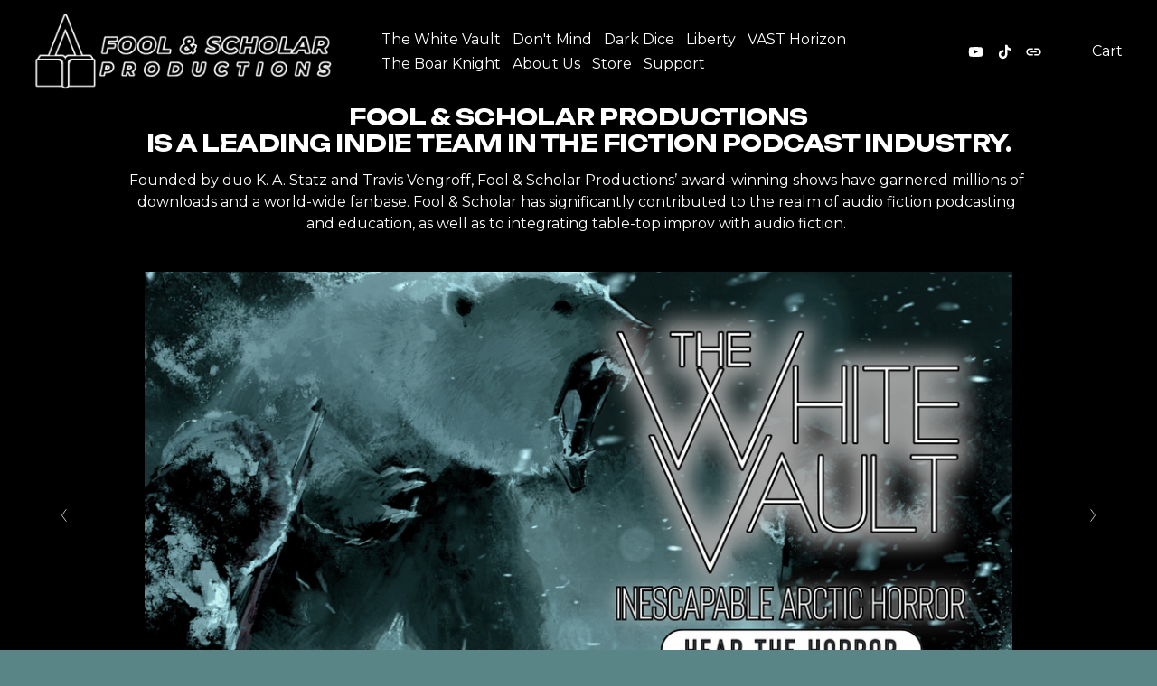

--- FILE ---
content_type: text/html;charset=utf-8
request_url: https://www.foolandscholar.com/
body_size: 29564
content:
<!doctype html>
<html xmlns:og="http://opengraphprotocol.org/schema/" xmlns:fb="http://www.facebook.com/2008/fbml" lang="en-US"  >
  <head>
    <meta http-equiv="X-UA-Compatible" content="IE=edge,chrome=1">
    <meta name="viewport" content="width=device-width, initial-scale=1">
    <!-- This is Squarespace. --><!-- foolandscholar -->
<base href="">
<meta charset="utf-8" />
<title>Fool &amp; Scholar Productions : Podcasts - Leading Indie Fiction Podcast</title>
<meta http-equiv="Accept-CH" content="Sec-CH-UA-Platform-Version, Sec-CH-UA-Model" /><link rel="icon" type="image/x-icon" href="https://assets.squarespace.com/universal/default-favicon.ico"/>
<link rel="canonical" href="https://www.foolandscholar.com"/>
<meta property="og:site_name" content="Fool &amp; Scholar Productions : Podcasts"/>
<meta property="og:title" content="Fool &amp; Scholar Productions : Podcasts - Leading Indie Fiction Podcast"/>
<meta property="og:url" content="https://www.foolandscholar.com"/>
<meta property="og:type" content="website"/>
<meta property="og:description" content="Fool &amp; Scholar Productions is the leading indie fiction podcast production team behind award-winning stories like The White Vault, Don't Mind, Dark Dice, Liberty, and more. Some of the best horror, scifi, mystery, and thriller podcasts available. Explore the dynamic and enthralling audio dramas "/>
<meta property="og:image" content="http://static1.squarespace.com/static/68b6ef16fe7e46047ded5a2a/t/68b6f847111d127ec70aaea4/1756821575720/Fool+%26+Scholar+Logo+side+by+side+black+with+white+outline.png?format=1500w"/>
<meta property="og:image:width" content="1500"/>
<meta property="og:image:height" content="383"/>
<meta itemprop="name" content="Fool &amp; Scholar Productions : Podcasts - Leading Indie Fiction Podcast"/>
<meta itemprop="url" content="https://www.foolandscholar.com"/>
<meta itemprop="description" content="Fool &amp; Scholar Productions is the leading indie fiction podcast production team behind award-winning stories like The White Vault, Don't Mind, Dark Dice, Liberty, and more. Some of the best horror, scifi, mystery, and thriller podcasts available. Explore the dynamic and enthralling audio dramas "/>
<meta itemprop="thumbnailUrl" content="http://static1.squarespace.com/static/68b6ef16fe7e46047ded5a2a/t/68b6f847111d127ec70aaea4/1756821575720/Fool+%26+Scholar+Logo+side+by+side+black+with+white+outline.png?format=1500w"/>
<link rel="image_src" href="http://static1.squarespace.com/static/68b6ef16fe7e46047ded5a2a/t/68b6f847111d127ec70aaea4/1756821575720/Fool+%26+Scholar+Logo+side+by+side+black+with+white+outline.png?format=1500w" />
<meta itemprop="image" content="http://static1.squarespace.com/static/68b6ef16fe7e46047ded5a2a/t/68b6f847111d127ec70aaea4/1756821575720/Fool+%26+Scholar+Logo+side+by+side+black+with+white+outline.png?format=1500w"/>
<meta name="twitter:title" content="Fool &amp; Scholar Productions : Podcasts - Leading Indie Fiction Podcast"/>
<meta name="twitter:image" content="http://static1.squarespace.com/static/68b6ef16fe7e46047ded5a2a/t/68b6f847111d127ec70aaea4/1756821575720/Fool+%26+Scholar+Logo+side+by+side+black+with+white+outline.png?format=1500w"/>
<meta name="twitter:url" content="https://www.foolandscholar.com"/>
<meta name="twitter:card" content="summary"/>
<meta name="twitter:description" content="Fool &amp; Scholar Productions is the leading indie fiction podcast production team behind award-winning stories like The White Vault, Don't Mind, Dark Dice, Liberty, and more. Some of the best horror, scifi, mystery, and thriller podcasts available. Explore the dynamic and enthralling audio dramas "/>
<meta name="description" content="Fool &amp; Scholar Productions is the leading indie fiction podcast production 
team behind award-winning stories like The White Vault, Don't Mind, Dark 
Dice, Liberty, and more. Some of the best horror, scifi, mystery, and 
thriller podcasts available. Explore the dynamic and enthralling audio 
dramas created by the international team." />
<link rel="preconnect" href="https://images.squarespace-cdn.com">
<link rel="preconnect" href="https://fonts.gstatic.com" crossorigin>
<link rel="stylesheet" href="https://fonts.googleapis.com/css2?family=Montserrat:ital,wght@0,400;0,700;1,400;1,700&family=Unbounded:ital,wght@0,400;0,700;0,900&family=Space+Grotesk:ital,wght@0,400;0,700"><script type="text/javascript" crossorigin="anonymous" defer="true" nomodule="nomodule" src="//assets.squarespace.com/@sqs/polyfiller/1.6/legacy.js"></script>
<script type="text/javascript" crossorigin="anonymous" defer="true" src="//assets.squarespace.com/@sqs/polyfiller/1.6/modern.js"></script>
<script type="text/javascript">SQUARESPACE_ROLLUPS = {};</script>
<script>(function(rollups, name) { if (!rollups[name]) { rollups[name] = {}; } rollups[name].js = ["//assets.squarespace.com/universal/scripts-compressed/extract-css-runtime-8f637c274229ac63-min.en-US.js"]; })(SQUARESPACE_ROLLUPS, 'squarespace-extract_css_runtime');</script>
<script crossorigin="anonymous" src="//assets.squarespace.com/universal/scripts-compressed/extract-css-runtime-8f637c274229ac63-min.en-US.js" defer ></script><script>(function(rollups, name) { if (!rollups[name]) { rollups[name] = {}; } rollups[name].js = ["//assets.squarespace.com/universal/scripts-compressed/extract-css-moment-js-vendor-6f2a1f6ec9a41489-min.en-US.js"]; })(SQUARESPACE_ROLLUPS, 'squarespace-extract_css_moment_js_vendor');</script>
<script crossorigin="anonymous" src="//assets.squarespace.com/universal/scripts-compressed/extract-css-moment-js-vendor-6f2a1f6ec9a41489-min.en-US.js" defer ></script><script>(function(rollups, name) { if (!rollups[name]) { rollups[name] = {}; } rollups[name].js = ["//assets.squarespace.com/universal/scripts-compressed/cldr-resource-pack-22ed584d99d9b83d-min.en-US.js"]; })(SQUARESPACE_ROLLUPS, 'squarespace-cldr_resource_pack');</script>
<script crossorigin="anonymous" src="//assets.squarespace.com/universal/scripts-compressed/cldr-resource-pack-22ed584d99d9b83d-min.en-US.js" defer ></script><script>(function(rollups, name) { if (!rollups[name]) { rollups[name] = {}; } rollups[name].js = ["//assets.squarespace.com/universal/scripts-compressed/common-vendors-stable-fbd854d40b0804b7-min.en-US.js"]; })(SQUARESPACE_ROLLUPS, 'squarespace-common_vendors_stable');</script>
<script crossorigin="anonymous" src="//assets.squarespace.com/universal/scripts-compressed/common-vendors-stable-fbd854d40b0804b7-min.en-US.js" defer ></script><script>(function(rollups, name) { if (!rollups[name]) { rollups[name] = {}; } rollups[name].js = ["//assets.squarespace.com/universal/scripts-compressed/common-vendors-7052b75402b03b15-min.en-US.js"]; })(SQUARESPACE_ROLLUPS, 'squarespace-common_vendors');</script>
<script crossorigin="anonymous" src="//assets.squarespace.com/universal/scripts-compressed/common-vendors-7052b75402b03b15-min.en-US.js" defer ></script><script>(function(rollups, name) { if (!rollups[name]) { rollups[name] = {}; } rollups[name].js = ["//assets.squarespace.com/universal/scripts-compressed/common-5090b37aa1adbfd1-min.en-US.js"]; })(SQUARESPACE_ROLLUPS, 'squarespace-common');</script>
<script crossorigin="anonymous" src="//assets.squarespace.com/universal/scripts-compressed/common-5090b37aa1adbfd1-min.en-US.js" defer ></script><script>(function(rollups, name) { if (!rollups[name]) { rollups[name] = {}; } rollups[name].js = ["//assets.squarespace.com/universal/scripts-compressed/commerce-e8462f848e8e13ae-min.en-US.js"]; })(SQUARESPACE_ROLLUPS, 'squarespace-commerce');</script>
<script crossorigin="anonymous" src="//assets.squarespace.com/universal/scripts-compressed/commerce-e8462f848e8e13ae-min.en-US.js" defer ></script><script>(function(rollups, name) { if (!rollups[name]) { rollups[name] = {}; } rollups[name].css = ["//assets.squarespace.com/universal/styles-compressed/commerce-b16e90b1fba4d359-min.en-US.css"]; })(SQUARESPACE_ROLLUPS, 'squarespace-commerce');</script>
<link rel="stylesheet" type="text/css" href="//assets.squarespace.com/universal/styles-compressed/commerce-b16e90b1fba4d359-min.en-US.css"><script>(function(rollups, name) { if (!rollups[name]) { rollups[name] = {}; } rollups[name].js = ["//assets.squarespace.com/universal/scripts-compressed/user-account-core-799cffaad2819c37-min.en-US.js"]; })(SQUARESPACE_ROLLUPS, 'squarespace-user_account_core');</script>
<script crossorigin="anonymous" src="//assets.squarespace.com/universal/scripts-compressed/user-account-core-799cffaad2819c37-min.en-US.js" defer ></script><script>(function(rollups, name) { if (!rollups[name]) { rollups[name] = {}; } rollups[name].css = ["//assets.squarespace.com/universal/styles-compressed/user-account-core-70c8115da1e1c15c-min.en-US.css"]; })(SQUARESPACE_ROLLUPS, 'squarespace-user_account_core');</script>
<link rel="stylesheet" type="text/css" href="//assets.squarespace.com/universal/styles-compressed/user-account-core-70c8115da1e1c15c-min.en-US.css"><script>(function(rollups, name) { if (!rollups[name]) { rollups[name] = {}; } rollups[name].js = ["//assets.squarespace.com/universal/scripts-compressed/performance-ad9e27deecfccdcd-min.en-US.js"]; })(SQUARESPACE_ROLLUPS, 'squarespace-performance');</script>
<script crossorigin="anonymous" src="//assets.squarespace.com/universal/scripts-compressed/performance-ad9e27deecfccdcd-min.en-US.js" defer ></script><script data-name="static-context">Static = window.Static || {}; Static.SQUARESPACE_CONTEXT = {"betaFeatureFlags":["section-sdk-plp-list-view-atc-button-enabled","contacts_and_campaigns_redesign","campaigns_merch_state","override_block_styles","campaigns_new_image_layout_picker","new_stacked_index","marketing_automations","nested_categories","campaigns_discount_section_in_automations","scripts_defer","commerce-product-forms-rendering","campaigns_import_discounts","campaigns_discount_section_in_blasts","modernized-pdp-m2-enabled","campaigns_thumbnail_layout","member_areas_feature","supports_versioned_template_assets","marketing_landing_page","i18n_beta_website_locales","enable_form_submission_trigger"],"facebookAppId":"314192535267336","facebookApiVersion":"v6.0","rollups":{"squarespace-announcement-bar":{"js":"//assets.squarespace.com/universal/scripts-compressed/announcement-bar-cbedc76c6324797f-min.en-US.js"},"squarespace-audio-player":{"css":"//assets.squarespace.com/universal/styles-compressed/audio-player-b05f5197a871c566-min.en-US.css","js":"//assets.squarespace.com/universal/scripts-compressed/audio-player-da2700baaad04b07-min.en-US.js"},"squarespace-blog-collection-list":{"css":"//assets.squarespace.com/universal/styles-compressed/blog-collection-list-b4046463b72f34e2-min.en-US.css","js":"//assets.squarespace.com/universal/scripts-compressed/blog-collection-list-f78db80fc1cd6fce-min.en-US.js"},"squarespace-calendar-block-renderer":{"css":"//assets.squarespace.com/universal/styles-compressed/calendar-block-renderer-b72d08ba4421f5a0-min.en-US.css","js":"//assets.squarespace.com/universal/scripts-compressed/calendar-block-renderer-867a1d519964ab77-min.en-US.js"},"squarespace-chartjs-helpers":{"css":"//assets.squarespace.com/universal/styles-compressed/chartjs-helpers-96b256171ee039c1-min.en-US.css","js":"//assets.squarespace.com/universal/scripts-compressed/chartjs-helpers-4fd57f343946d08e-min.en-US.js"},"squarespace-comments":{"css":"//assets.squarespace.com/universal/styles-compressed/comments-621cedd89299c26d-min.en-US.css","js":"//assets.squarespace.com/universal/scripts-compressed/comments-cc444fae3fead46c-min.en-US.js"},"squarespace-custom-css-popup":{"css":"//assets.squarespace.com/universal/styles-compressed/custom-css-popup-2521e9fac704ef13-min.en-US.css","js":"//assets.squarespace.com/universal/scripts-compressed/custom-css-popup-a8c3b9321145de8d-min.en-US.js"},"squarespace-dialog":{"css":"//assets.squarespace.com/universal/styles-compressed/dialog-f9093f2d526b94df-min.en-US.css","js":"//assets.squarespace.com/universal/scripts-compressed/dialog-45f2a86bb0fad8dc-min.en-US.js"},"squarespace-events-collection":{"css":"//assets.squarespace.com/universal/styles-compressed/events-collection-b72d08ba4421f5a0-min.en-US.css","js":"//assets.squarespace.com/universal/scripts-compressed/events-collection-14cfd7ddff021d8b-min.en-US.js"},"squarespace-form-rendering-utils":{"js":"//assets.squarespace.com/universal/scripts-compressed/form-rendering-utils-2823e76ff925bfc2-min.en-US.js"},"squarespace-forms":{"css":"//assets.squarespace.com/universal/styles-compressed/forms-0afd3c6ac30bbab1-min.en-US.css","js":"//assets.squarespace.com/universal/scripts-compressed/forms-9b71770e3caa3dc7-min.en-US.js"},"squarespace-gallery-collection-list":{"css":"//assets.squarespace.com/universal/styles-compressed/gallery-collection-list-b4046463b72f34e2-min.en-US.css","js":"//assets.squarespace.com/universal/scripts-compressed/gallery-collection-list-07747667a3187b76-min.en-US.js"},"squarespace-image-zoom":{"css":"//assets.squarespace.com/universal/styles-compressed/image-zoom-b4046463b72f34e2-min.en-US.css","js":"//assets.squarespace.com/universal/scripts-compressed/image-zoom-60c18dc5f8f599ea-min.en-US.js"},"squarespace-pinterest":{"css":"//assets.squarespace.com/universal/styles-compressed/pinterest-b4046463b72f34e2-min.en-US.css","js":"//assets.squarespace.com/universal/scripts-compressed/pinterest-7d6f6ab4e8d3bd3f-min.en-US.js"},"squarespace-popup-overlay":{"css":"//assets.squarespace.com/universal/styles-compressed/popup-overlay-b742b752f5880972-min.en-US.css","js":"//assets.squarespace.com/universal/scripts-compressed/popup-overlay-2b60d0db5b93df47-min.en-US.js"},"squarespace-product-quick-view":{"css":"//assets.squarespace.com/universal/styles-compressed/product-quick-view-9548705e5cf7ee87-min.en-US.css","js":"//assets.squarespace.com/universal/scripts-compressed/product-quick-view-c0f1d4737121b851-min.en-US.js"},"squarespace-products-collection-item-v2":{"css":"//assets.squarespace.com/universal/styles-compressed/products-collection-item-v2-b4046463b72f34e2-min.en-US.css","js":"//assets.squarespace.com/universal/scripts-compressed/products-collection-item-v2-e3a3f101748fca6e-min.en-US.js"},"squarespace-products-collection-list-v2":{"css":"//assets.squarespace.com/universal/styles-compressed/products-collection-list-v2-b4046463b72f34e2-min.en-US.css","js":"//assets.squarespace.com/universal/scripts-compressed/products-collection-list-v2-eedc544f4cc56af4-min.en-US.js"},"squarespace-search-page":{"css":"//assets.squarespace.com/universal/styles-compressed/search-page-90a67fc09b9b32c6-min.en-US.css","js":"//assets.squarespace.com/universal/scripts-compressed/search-page-e64261438cc72da8-min.en-US.js"},"squarespace-search-preview":{"js":"//assets.squarespace.com/universal/scripts-compressed/search-preview-cd4d6b833e1e7e59-min.en-US.js"},"squarespace-simple-liking":{"css":"//assets.squarespace.com/universal/styles-compressed/simple-liking-701bf8bbc05ec6aa-min.en-US.css","js":"//assets.squarespace.com/universal/scripts-compressed/simple-liking-c63bf8989a1c119a-min.en-US.js"},"squarespace-social-buttons":{"css":"//assets.squarespace.com/universal/styles-compressed/social-buttons-95032e5fa98e47a5-min.en-US.css","js":"//assets.squarespace.com/universal/scripts-compressed/social-buttons-0839ae7d1715ddd3-min.en-US.js"},"squarespace-tourdates":{"css":"//assets.squarespace.com/universal/styles-compressed/tourdates-b4046463b72f34e2-min.en-US.css","js":"//assets.squarespace.com/universal/scripts-compressed/tourdates-3d0769ff3268f527-min.en-US.js"},"squarespace-website-overlays-manager":{"css":"//assets.squarespace.com/universal/styles-compressed/website-overlays-manager-07ea5a4e004e6710-min.en-US.css","js":"//assets.squarespace.com/universal/scripts-compressed/website-overlays-manager-532fc21fb15f0ba1-min.en-US.js"}},"pageType":2,"website":{"id":"68b6ef16fe7e46047ded5a2a","identifier":"foolandscholar","websiteType":4,"contentModifiedOn":1766931453837,"cloneable":false,"hasBeenCloneable":false,"siteStatus":{},"language":"en-US","translationLocale":"en-US","formattingLocale":"en-US","timeZone":"Europe/Berlin","machineTimeZoneOffset":3600000,"timeZoneOffset":3600000,"timeZoneAbbr":"CET","siteTitle":"Fool & Scholar Productions : Podcasts","fullSiteTitle":"Fool & Scholar Productions : Podcasts - Leading Indie Fiction Podcast","siteDescription":"","location":{},"logoImageId":"68b6f847111d127ec70aaea4","shareButtonOptions":{"7":true,"4":true,"2":true,"1":true,"3":true,"8":true,"6":true},"logoImageUrl":"//images.squarespace-cdn.com/content/v1/68b6ef16fe7e46047ded5a2a/5bb300bb-b1c5-43b8-80a9-9e11a4fe7523/Fool+%26+Scholar+Logo+side+by+side+black+with+white+outline.png","authenticUrl":"https://www.foolandscholar.com","internalUrl":"https://foolandscholar.squarespace.com","baseUrl":"https://www.foolandscholar.com","primaryDomain":"www.foolandscholar.com","sslSetting":3,"isHstsEnabled":true,"socialAccounts":[{"serviceId":69,"screenname":"YouTube","addedOn":1756819223145,"profileUrl":"https://www.youtube.com/@FoolScholarProductions","iconEnabled":true,"serviceName":"youtube-unauth"},{"serviceId":82,"screenname":"TikTok","addedOn":1756819223153,"profileUrl":"https://www.tiktok.com/@foolandscholar","iconEnabled":true,"serviceName":"tiktok-unauth"},{"serviceId":74,"screenname":"URL","addedOn":1756819223161,"profileUrl":"https://www.patreon.com/c/FoolandScholar","iconEnabled":true,"serviceName":"url"}],"typekitId":"","statsMigrated":false,"imageMetadataProcessingEnabled":false,"screenshotId":"421c73733de26f4217e9f02c32001000d61e404c988a345901774f7512869679","captchaSettings":{"enabledForDonations":false},"showOwnerLogin":false},"websiteSettings":{"id":"68b6ef17fe7e46047ded5a46","websiteId":"68b6ef16fe7e46047ded5a2a","subjects":[],"country":"DE","state":"BY","simpleLikingEnabled":true,"mobileInfoBarSettings":{"isContactEmailEnabled":false,"isContactPhoneNumberEnabled":false,"isLocationEnabled":false,"isBusinessHoursEnabled":false},"announcementBarSettings":{},"commentLikesAllowed":true,"commentAnonAllowed":true,"commentThreaded":true,"commentApprovalRequired":false,"commentAvatarsOn":true,"commentSortType":2,"commentFlagThreshold":0,"commentFlagsAllowed":true,"commentEnableByDefault":true,"commentDisableAfterDaysDefault":0,"disqusShortname":"","commentsEnabled":false,"businessHours":{},"storeSettings":{"returnPolicy":null,"termsOfService":null,"privacyPolicy":null,"expressCheckout":false,"continueShoppingLinkUrl":"/","useLightCart":false,"showNoteField":false,"shippingCountryDefaultValue":"US","billToShippingDefaultValue":false,"showShippingPhoneNumber":true,"isShippingPhoneRequired":false,"showBillingPhoneNumber":true,"isBillingPhoneRequired":false,"currenciesSupported":["USD","CAD","GBP","AUD","EUR","CHF","NOK","SEK","DKK","NZD","SGD","MXN","HKD","CZK","ILS","MYR","RUB","PHP","PLN","THB","BRL","ARS","COP","IDR","INR","JPY","ZAR"],"defaultCurrency":"USD","selectedCurrency":"USD","measurementStandard":1,"showCustomCheckoutForm":false,"checkoutPageMarketingOptInEnabled":true,"enableMailingListOptInByDefault":false,"sameAsRetailLocation":false,"merchandisingSettings":{"scarcityEnabledOnProductItems":false,"scarcityEnabledOnProductBlocks":false,"scarcityMessageType":"DEFAULT_SCARCITY_MESSAGE","scarcityThreshold":10,"multipleQuantityAllowedForServices":false,"restockNotificationsEnabled":false,"restockNotificationsMailingListSignUpEnabled":false,"relatedProductsEnabled":true,"relatedProductsOrdering":"random","customSoldOutText":"Sold Out","soldOutVariantsDropdownDisabled":false,"productComposerOptedIn":false,"productComposerABTestOptedOut":false,"productReviewsEnabled":false,"displayNativeProductReviewsEnabled":false,"displayImportedProductReviewsEnabled":false,"productReviewsDisplayScope":"ALL_REVIEWS","productReviewsMerchantEmailEnabled":false,"hasOptedToCollectNativeReviews":false},"minimumOrderSubtotalEnabled":false,"minimumOrderSubtotal":{"currency":"USD","value":"0.00"},"addToCartConfirmationType":2,"isLive":true,"multipleQuantityAllowedForServices":false},"useEscapeKeyToLogin":false,"ssBadgeType":1,"ssBadgePosition":4,"ssBadgeVisibility":1,"ssBadgeDevices":1,"pinterestOverlayOptions":{"mode":"disabled"},"userAccountsSettings":{"loginAllowed":true,"signupAllowed":true}},"cookieSettings":{"isCookieBannerEnabled":false,"isRestrictiveCookiePolicyEnabled":false,"cookieBannerText":"","cookieBannerTheme":"","cookieBannerVariant":"","cookieBannerPosition":"","cookieBannerCtaVariant":"","cookieBannerCtaText":"","cookieBannerAcceptType":"OPT_IN","cookieBannerOptOutCtaText":"","cookieBannerHasOptOut":false,"cookieBannerHasManageCookies":true,"cookieBannerManageCookiesLabel":"","cookieBannerSavedPreferencesText":"","cookieBannerSavedPreferencesLayout":"PILL"},"websiteCloneable":false,"collection":{"title":"Home","id":"68b6ef17fe7e46047ded5ad3","fullUrl":"/","type":10,"permissionType":1},"subscribed":false,"appDomain":"squarespace.com","templateTweakable":true,"tweakJSON":{"form-use-theme-colors":"false","header-logo-height":"84px","header-mobile-logo-max-height":"30px","header-vert-padding":"1.2vw","header-width":"Inset","maxPageWidth":"1800px","mobile-header-vert-padding":"6vw","pagePadding":"3vw","tweak-blog-alternating-side-by-side-image-aspect-ratio":"1:1 Square","tweak-blog-alternating-side-by-side-image-spacing":"6%","tweak-blog-alternating-side-by-side-meta-spacing":"20px","tweak-blog-alternating-side-by-side-primary-meta":"Categories","tweak-blog-alternating-side-by-side-read-more-spacing":"20px","tweak-blog-alternating-side-by-side-secondary-meta":"Date","tweak-blog-basic-grid-columns":"2","tweak-blog-basic-grid-image-aspect-ratio":"3:2 Standard","tweak-blog-basic-grid-image-spacing":"50px","tweak-blog-basic-grid-meta-spacing":"37px","tweak-blog-basic-grid-primary-meta":"Categories","tweak-blog-basic-grid-read-more-spacing":"37px","tweak-blog-basic-grid-secondary-meta":"Date","tweak-blog-item-custom-width":"50","tweak-blog-item-show-author-profile":"false","tweak-blog-item-width":"Medium","tweak-blog-masonry-columns":"2","tweak-blog-masonry-horizontal-spacing":"80px","tweak-blog-masonry-image-spacing":"20px","tweak-blog-masonry-meta-spacing":"20px","tweak-blog-masonry-primary-meta":"Categories","tweak-blog-masonry-read-more-spacing":"20px","tweak-blog-masonry-secondary-meta":"Date","tweak-blog-masonry-vertical-spacing":"80px","tweak-blog-side-by-side-image-aspect-ratio":"1:1 Square","tweak-blog-side-by-side-image-spacing":"6%","tweak-blog-side-by-side-meta-spacing":"20px","tweak-blog-side-by-side-primary-meta":"Categories","tweak-blog-side-by-side-read-more-spacing":"20px","tweak-blog-side-by-side-secondary-meta":"Date","tweak-blog-single-column-image-spacing":"50px","tweak-blog-single-column-meta-spacing":"30px","tweak-blog-single-column-primary-meta":"Categories","tweak-blog-single-column-read-more-spacing":"30px","tweak-blog-single-column-secondary-meta":"Date","tweak-events-stacked-show-thumbnails":"true","tweak-events-stacked-thumbnail-size":"3:2 Standard","tweak-fixed-header":"false","tweak-fixed-header-style":"Basic","tweak-global-animations-animation-curve":"ease","tweak-global-animations-animation-delay":"0.1s","tweak-global-animations-animation-duration":"0.1s","tweak-global-animations-animation-style":"fade","tweak-global-animations-animation-type":"none","tweak-global-animations-complexity-level":"detailed","tweak-global-animations-enabled":"false","tweak-portfolio-grid-basic-custom-height":"50","tweak-portfolio-grid-overlay-custom-height":"50","tweak-portfolio-hover-follow-acceleration":"10%","tweak-portfolio-hover-follow-animation-duration":"Medium","tweak-portfolio-hover-follow-animation-type":"Fade","tweak-portfolio-hover-follow-delimiter":"Forward Slash","tweak-portfolio-hover-follow-front":"false","tweak-portfolio-hover-follow-layout":"Inline","tweak-portfolio-hover-follow-size":"75","tweak-portfolio-hover-follow-text-spacing-x":"1.5","tweak-portfolio-hover-follow-text-spacing-y":"1.5","tweak-portfolio-hover-static-animation-duration":"Medium","tweak-portfolio-hover-static-animation-type":"Scale Up","tweak-portfolio-hover-static-delimiter":"Forward Slash","tweak-portfolio-hover-static-front":"false","tweak-portfolio-hover-static-layout":"Stacked","tweak-portfolio-hover-static-size":"75","tweak-portfolio-hover-static-text-spacing-x":"1.5","tweak-portfolio-hover-static-text-spacing-y":"1.5","tweak-portfolio-index-background-animation-duration":"Medium","tweak-portfolio-index-background-animation-type":"Fade","tweak-portfolio-index-background-custom-height":"50","tweak-portfolio-index-background-delimiter":"None","tweak-portfolio-index-background-height":"Large","tweak-portfolio-index-background-horizontal-alignment":"Center","tweak-portfolio-index-background-link-format":"Stacked","tweak-portfolio-index-background-persist":"false","tweak-portfolio-index-background-vertical-alignment":"Middle","tweak-portfolio-index-background-width":"Full","tweak-product-basic-item-click-action":"None","tweak-product-basic-item-gallery-aspect-ratio":"3:4 Three-Four (Vertical)","tweak-product-basic-item-gallery-design":"Slideshow","tweak-product-basic-item-gallery-width":"50%","tweak-product-basic-item-hover-action":"None","tweak-product-basic-item-image-spacing":"3vw","tweak-product-basic-item-image-zoom-factor":"2","tweak-product-basic-item-product-variant-display":"Dropdown","tweak-product-basic-item-thumbnail-placement":"Side","tweak-product-basic-item-variant-picker-layout":"Dropdowns","tweak-products-add-to-cart-button":"true","tweak-products-columns":"2","tweak-products-gutter-column":"2vw","tweak-products-gutter-row":"2vw","tweak-products-header-text-alignment":"Middle","tweak-products-image-aspect-ratio":"1:1 Square","tweak-products-image-text-spacing":"0.5vw","tweak-products-mobile-columns":"2","tweak-products-text-alignment":"Left","tweak-products-width":"Full","tweak-transparent-header":"true"},"templateId":"5c5a519771c10ba3470d8101","templateVersion":"7.1","pageFeatures":[1,2,4],"gmRenderKey":"QUl6YVN5Q0JUUk9xNkx1dkZfSUUxcjQ2LVQ0QWVUU1YtMGQ3bXk4","templateScriptsRootUrl":"https://static1.squarespace.com/static/vta/5c5a519771c10ba3470d8101/scripts/","impersonatedSession":false,"tzData":{"zones":[[60,"EU","CE%sT",null]],"rules":{"EU":[[1981,"max",null,"Mar","lastSun","1:00u","1:00","S"],[1996,"max",null,"Oct","lastSun","1:00u","0",null]]}},"showAnnouncementBar":false,"recaptchaEnterpriseContext":{"recaptchaEnterpriseSiteKey":"6LdDFQwjAAAAAPigEvvPgEVbb7QBm-TkVJdDTlAv"},"i18nContext":{"timeZoneData":{"id":"Europe/Berlin","name":"Central European Time"}},"env":"PRODUCTION","visitorFormContext":{"formFieldFormats":{"initialPhoneFormat":{"id":0,"type":"PHONE_NUMBER","country":"DE","labelLocale":"en-US","fields":[{"type":"FIELD","label":"1","identifier":"1","length":3,"required":false,"metadata":{}},{"type":"SEPARATOR","label":" ","identifier":"Space","length":0,"required":false,"metadata":{}},{"type":"FIELD","label":"2","identifier":"2","length":17,"required":false,"metadata":{}}]},"initialNameOrder":"GIVEN_FIRST","initialAddressFormat":{"id":0,"type":"ADDRESS","country":"DE","labelLocale":"en","fields":[{"type":"FIELD","label":"Address Line 1","identifier":"Line1","length":0,"required":true,"metadata":{"autocomplete":"address-line1"}},{"type":"SEPARATOR","label":"\n","identifier":"Newline","length":0,"required":false,"metadata":{}},{"type":"FIELD","label":"Address Line 2","identifier":"Line2","length":0,"required":false,"metadata":{"autocomplete":"address-line2"}},{"type":"SEPARATOR","label":"\n","identifier":"Newline","length":0,"required":false,"metadata":{}},{"type":"FIELD","label":"Postal Code","identifier":"Zip","length":0,"required":true,"metadata":{"autocomplete":"postal-code"}},{"type":"SEPARATOR","label":" ","identifier":"Space","length":0,"required":false,"metadata":{}},{"type":"FIELD","label":"City","identifier":"City","length":0,"required":true,"metadata":{"autocomplete":"address-level1"}}]},"countries":[{"name":"Afghanistan","code":"AF","phoneCode":"+93"},{"name":"\u00C5land Islands","code":"AX","phoneCode":"+358"},{"name":"Albania","code":"AL","phoneCode":"+355"},{"name":"Algeria","code":"DZ","phoneCode":"+213"},{"name":"American Samoa","code":"AS","phoneCode":"+1"},{"name":"Andorra","code":"AD","phoneCode":"+376"},{"name":"Angola","code":"AO","phoneCode":"+244"},{"name":"Anguilla","code":"AI","phoneCode":"+1"},{"name":"Antigua & Barbuda","code":"AG","phoneCode":"+1"},{"name":"Argentina","code":"AR","phoneCode":"+54"},{"name":"Armenia","code":"AM","phoneCode":"+374"},{"name":"Aruba","code":"AW","phoneCode":"+297"},{"name":"Ascension Island","code":"AC","phoneCode":"+247"},{"name":"Australia","code":"AU","phoneCode":"+61"},{"name":"Austria","code":"AT","phoneCode":"+43"},{"name":"Azerbaijan","code":"AZ","phoneCode":"+994"},{"name":"Bahamas","code":"BS","phoneCode":"+1"},{"name":"Bahrain","code":"BH","phoneCode":"+973"},{"name":"Bangladesh","code":"BD","phoneCode":"+880"},{"name":"Barbados","code":"BB","phoneCode":"+1"},{"name":"Belarus","code":"BY","phoneCode":"+375"},{"name":"Belgium","code":"BE","phoneCode":"+32"},{"name":"Belize","code":"BZ","phoneCode":"+501"},{"name":"Benin","code":"BJ","phoneCode":"+229"},{"name":"Bermuda","code":"BM","phoneCode":"+1"},{"name":"Bhutan","code":"BT","phoneCode":"+975"},{"name":"Bolivia","code":"BO","phoneCode":"+591"},{"name":"Bosnia & Herzegovina","code":"BA","phoneCode":"+387"},{"name":"Botswana","code":"BW","phoneCode":"+267"},{"name":"Brazil","code":"BR","phoneCode":"+55"},{"name":"British Indian Ocean Territory","code":"IO","phoneCode":"+246"},{"name":"British Virgin Islands","code":"VG","phoneCode":"+1"},{"name":"Brunei","code":"BN","phoneCode":"+673"},{"name":"Bulgaria","code":"BG","phoneCode":"+359"},{"name":"Burkina Faso","code":"BF","phoneCode":"+226"},{"name":"Burundi","code":"BI","phoneCode":"+257"},{"name":"Cambodia","code":"KH","phoneCode":"+855"},{"name":"Cameroon","code":"CM","phoneCode":"+237"},{"name":"Canada","code":"CA","phoneCode":"+1"},{"name":"Cape Verde","code":"CV","phoneCode":"+238"},{"name":"Caribbean Netherlands","code":"BQ","phoneCode":"+599"},{"name":"Cayman Islands","code":"KY","phoneCode":"+1"},{"name":"Central African Republic","code":"CF","phoneCode":"+236"},{"name":"Chad","code":"TD","phoneCode":"+235"},{"name":"Chile","code":"CL","phoneCode":"+56"},{"name":"China","code":"CN","phoneCode":"+86"},{"name":"Christmas Island","code":"CX","phoneCode":"+61"},{"name":"Cocos (Keeling) Islands","code":"CC","phoneCode":"+61"},{"name":"Colombia","code":"CO","phoneCode":"+57"},{"name":"Comoros","code":"KM","phoneCode":"+269"},{"name":"Congo - Brazzaville","code":"CG","phoneCode":"+242"},{"name":"Congo - Kinshasa","code":"CD","phoneCode":"+243"},{"name":"Cook Islands","code":"CK","phoneCode":"+682"},{"name":"Costa Rica","code":"CR","phoneCode":"+506"},{"name":"C\u00F4te d\u2019Ivoire","code":"CI","phoneCode":"+225"},{"name":"Croatia","code":"HR","phoneCode":"+385"},{"name":"Cuba","code":"CU","phoneCode":"+53"},{"name":"Cura\u00E7ao","code":"CW","phoneCode":"+599"},{"name":"Cyprus","code":"CY","phoneCode":"+357"},{"name":"Czechia","code":"CZ","phoneCode":"+420"},{"name":"Denmark","code":"DK","phoneCode":"+45"},{"name":"Djibouti","code":"DJ","phoneCode":"+253"},{"name":"Dominica","code":"DM","phoneCode":"+1"},{"name":"Dominican Republic","code":"DO","phoneCode":"+1"},{"name":"Ecuador","code":"EC","phoneCode":"+593"},{"name":"Egypt","code":"EG","phoneCode":"+20"},{"name":"El Salvador","code":"SV","phoneCode":"+503"},{"name":"Equatorial Guinea","code":"GQ","phoneCode":"+240"},{"name":"Eritrea","code":"ER","phoneCode":"+291"},{"name":"Estonia","code":"EE","phoneCode":"+372"},{"name":"Eswatini","code":"SZ","phoneCode":"+268"},{"name":"Ethiopia","code":"ET","phoneCode":"+251"},{"name":"Falkland Islands","code":"FK","phoneCode":"+500"},{"name":"Faroe Islands","code":"FO","phoneCode":"+298"},{"name":"Fiji","code":"FJ","phoneCode":"+679"},{"name":"Finland","code":"FI","phoneCode":"+358"},{"name":"France","code":"FR","phoneCode":"+33"},{"name":"French Guiana","code":"GF","phoneCode":"+594"},{"name":"French Polynesia","code":"PF","phoneCode":"+689"},{"name":"Gabon","code":"GA","phoneCode":"+241"},{"name":"Gambia","code":"GM","phoneCode":"+220"},{"name":"Georgia","code":"GE","phoneCode":"+995"},{"name":"Germany","code":"DE","phoneCode":"+49"},{"name":"Ghana","code":"GH","phoneCode":"+233"},{"name":"Gibraltar","code":"GI","phoneCode":"+350"},{"name":"Greece","code":"GR","phoneCode":"+30"},{"name":"Greenland","code":"GL","phoneCode":"+299"},{"name":"Grenada","code":"GD","phoneCode":"+1"},{"name":"Guadeloupe","code":"GP","phoneCode":"+590"},{"name":"Guam","code":"GU","phoneCode":"+1"},{"name":"Guatemala","code":"GT","phoneCode":"+502"},{"name":"Guernsey","code":"GG","phoneCode":"+44"},{"name":"Guinea","code":"GN","phoneCode":"+224"},{"name":"Guinea-Bissau","code":"GW","phoneCode":"+245"},{"name":"Guyana","code":"GY","phoneCode":"+592"},{"name":"Haiti","code":"HT","phoneCode":"+509"},{"name":"Honduras","code":"HN","phoneCode":"+504"},{"name":"Hong Kong SAR China","code":"HK","phoneCode":"+852"},{"name":"Hungary","code":"HU","phoneCode":"+36"},{"name":"Iceland","code":"IS","phoneCode":"+354"},{"name":"India","code":"IN","phoneCode":"+91"},{"name":"Indonesia","code":"ID","phoneCode":"+62"},{"name":"Iran","code":"IR","phoneCode":"+98"},{"name":"Iraq","code":"IQ","phoneCode":"+964"},{"name":"Ireland","code":"IE","phoneCode":"+353"},{"name":"Isle of Man","code":"IM","phoneCode":"+44"},{"name":"Israel","code":"IL","phoneCode":"+972"},{"name":"Italy","code":"IT","phoneCode":"+39"},{"name":"Jamaica","code":"JM","phoneCode":"+1"},{"name":"Japan","code":"JP","phoneCode":"+81"},{"name":"Jersey","code":"JE","phoneCode":"+44"},{"name":"Jordan","code":"JO","phoneCode":"+962"},{"name":"Kazakhstan","code":"KZ","phoneCode":"+7"},{"name":"Kenya","code":"KE","phoneCode":"+254"},{"name":"Kiribati","code":"KI","phoneCode":"+686"},{"name":"Kosovo","code":"XK","phoneCode":"+383"},{"name":"Kuwait","code":"KW","phoneCode":"+965"},{"name":"Kyrgyzstan","code":"KG","phoneCode":"+996"},{"name":"Laos","code":"LA","phoneCode":"+856"},{"name":"Latvia","code":"LV","phoneCode":"+371"},{"name":"Lebanon","code":"LB","phoneCode":"+961"},{"name":"Lesotho","code":"LS","phoneCode":"+266"},{"name":"Liberia","code":"LR","phoneCode":"+231"},{"name":"Libya","code":"LY","phoneCode":"+218"},{"name":"Liechtenstein","code":"LI","phoneCode":"+423"},{"name":"Lithuania","code":"LT","phoneCode":"+370"},{"name":"Luxembourg","code":"LU","phoneCode":"+352"},{"name":"Macao SAR China","code":"MO","phoneCode":"+853"},{"name":"Madagascar","code":"MG","phoneCode":"+261"},{"name":"Malawi","code":"MW","phoneCode":"+265"},{"name":"Malaysia","code":"MY","phoneCode":"+60"},{"name":"Maldives","code":"MV","phoneCode":"+960"},{"name":"Mali","code":"ML","phoneCode":"+223"},{"name":"Malta","code":"MT","phoneCode":"+356"},{"name":"Marshall Islands","code":"MH","phoneCode":"+692"},{"name":"Martinique","code":"MQ","phoneCode":"+596"},{"name":"Mauritania","code":"MR","phoneCode":"+222"},{"name":"Mauritius","code":"MU","phoneCode":"+230"},{"name":"Mayotte","code":"YT","phoneCode":"+262"},{"name":"Mexico","code":"MX","phoneCode":"+52"},{"name":"Micronesia","code":"FM","phoneCode":"+691"},{"name":"Moldova","code":"MD","phoneCode":"+373"},{"name":"Monaco","code":"MC","phoneCode":"+377"},{"name":"Mongolia","code":"MN","phoneCode":"+976"},{"name":"Montenegro","code":"ME","phoneCode":"+382"},{"name":"Montserrat","code":"MS","phoneCode":"+1"},{"name":"Morocco","code":"MA","phoneCode":"+212"},{"name":"Mozambique","code":"MZ","phoneCode":"+258"},{"name":"Myanmar (Burma)","code":"MM","phoneCode":"+95"},{"name":"Namibia","code":"NA","phoneCode":"+264"},{"name":"Nauru","code":"NR","phoneCode":"+674"},{"name":"Nepal","code":"NP","phoneCode":"+977"},{"name":"Netherlands","code":"NL","phoneCode":"+31"},{"name":"New Caledonia","code":"NC","phoneCode":"+687"},{"name":"New Zealand","code":"NZ","phoneCode":"+64"},{"name":"Nicaragua","code":"NI","phoneCode":"+505"},{"name":"Niger","code":"NE","phoneCode":"+227"},{"name":"Nigeria","code":"NG","phoneCode":"+234"},{"name":"Niue","code":"NU","phoneCode":"+683"},{"name":"Norfolk Island","code":"NF","phoneCode":"+672"},{"name":"Northern Mariana Islands","code":"MP","phoneCode":"+1"},{"name":"North Korea","code":"KP","phoneCode":"+850"},{"name":"North Macedonia","code":"MK","phoneCode":"+389"},{"name":"Norway","code":"NO","phoneCode":"+47"},{"name":"Oman","code":"OM","phoneCode":"+968"},{"name":"Pakistan","code":"PK","phoneCode":"+92"},{"name":"Palau","code":"PW","phoneCode":"+680"},{"name":"Palestinian Territories","code":"PS","phoneCode":"+970"},{"name":"Panama","code":"PA","phoneCode":"+507"},{"name":"Papua New Guinea","code":"PG","phoneCode":"+675"},{"name":"Paraguay","code":"PY","phoneCode":"+595"},{"name":"Peru","code":"PE","phoneCode":"+51"},{"name":"Philippines","code":"PH","phoneCode":"+63"},{"name":"Poland","code":"PL","phoneCode":"+48"},{"name":"Portugal","code":"PT","phoneCode":"+351"},{"name":"Puerto Rico","code":"PR","phoneCode":"+1"},{"name":"Qatar","code":"QA","phoneCode":"+974"},{"name":"R\u00E9union","code":"RE","phoneCode":"+262"},{"name":"Romania","code":"RO","phoneCode":"+40"},{"name":"Russia","code":"RU","phoneCode":"+7"},{"name":"Rwanda","code":"RW","phoneCode":"+250"},{"name":"Samoa","code":"WS","phoneCode":"+685"},{"name":"San Marino","code":"SM","phoneCode":"+378"},{"name":"S\u00E3o Tom\u00E9 & Pr\u00EDncipe","code":"ST","phoneCode":"+239"},{"name":"Saudi Arabia","code":"SA","phoneCode":"+966"},{"name":"Senegal","code":"SN","phoneCode":"+221"},{"name":"Serbia","code":"RS","phoneCode":"+381"},{"name":"Seychelles","code":"SC","phoneCode":"+248"},{"name":"Sierra Leone","code":"SL","phoneCode":"+232"},{"name":"Singapore","code":"SG","phoneCode":"+65"},{"name":"Sint Maarten","code":"SX","phoneCode":"+1"},{"name":"Slovakia","code":"SK","phoneCode":"+421"},{"name":"Slovenia","code":"SI","phoneCode":"+386"},{"name":"Solomon Islands","code":"SB","phoneCode":"+677"},{"name":"Somalia","code":"SO","phoneCode":"+252"},{"name":"South Africa","code":"ZA","phoneCode":"+27"},{"name":"South Korea","code":"KR","phoneCode":"+82"},{"name":"South Sudan","code":"SS","phoneCode":"+211"},{"name":"Spain","code":"ES","phoneCode":"+34"},{"name":"Sri Lanka","code":"LK","phoneCode":"+94"},{"name":"St. Barth\u00E9lemy","code":"BL","phoneCode":"+590"},{"name":"St. Helena","code":"SH","phoneCode":"+290"},{"name":"St. Kitts & Nevis","code":"KN","phoneCode":"+1"},{"name":"St. Lucia","code":"LC","phoneCode":"+1"},{"name":"St. Martin","code":"MF","phoneCode":"+590"},{"name":"St. Pierre & Miquelon","code":"PM","phoneCode":"+508"},{"name":"St. Vincent & Grenadines","code":"VC","phoneCode":"+1"},{"name":"Sudan","code":"SD","phoneCode":"+249"},{"name":"Suriname","code":"SR","phoneCode":"+597"},{"name":"Svalbard & Jan Mayen","code":"SJ","phoneCode":"+47"},{"name":"Sweden","code":"SE","phoneCode":"+46"},{"name":"Switzerland","code":"CH","phoneCode":"+41"},{"name":"Syria","code":"SY","phoneCode":"+963"},{"name":"Taiwan","code":"TW","phoneCode":"+886"},{"name":"Tajikistan","code":"TJ","phoneCode":"+992"},{"name":"Tanzania","code":"TZ","phoneCode":"+255"},{"name":"Thailand","code":"TH","phoneCode":"+66"},{"name":"Timor-Leste","code":"TL","phoneCode":"+670"},{"name":"Togo","code":"TG","phoneCode":"+228"},{"name":"Tokelau","code":"TK","phoneCode":"+690"},{"name":"Tonga","code":"TO","phoneCode":"+676"},{"name":"Trinidad & Tobago","code":"TT","phoneCode":"+1"},{"name":"Tristan da Cunha","code":"TA","phoneCode":"+290"},{"name":"Tunisia","code":"TN","phoneCode":"+216"},{"name":"T\u00FCrkiye","code":"TR","phoneCode":"+90"},{"name":"Turkmenistan","code":"TM","phoneCode":"+993"},{"name":"Turks & Caicos Islands","code":"TC","phoneCode":"+1"},{"name":"Tuvalu","code":"TV","phoneCode":"+688"},{"name":"U.S. Virgin Islands","code":"VI","phoneCode":"+1"},{"name":"Uganda","code":"UG","phoneCode":"+256"},{"name":"Ukraine","code":"UA","phoneCode":"+380"},{"name":"United Arab Emirates","code":"AE","phoneCode":"+971"},{"name":"United Kingdom","code":"GB","phoneCode":"+44"},{"name":"United States","code":"US","phoneCode":"+1"},{"name":"Uruguay","code":"UY","phoneCode":"+598"},{"name":"Uzbekistan","code":"UZ","phoneCode":"+998"},{"name":"Vanuatu","code":"VU","phoneCode":"+678"},{"name":"Vatican City","code":"VA","phoneCode":"+39"},{"name":"Venezuela","code":"VE","phoneCode":"+58"},{"name":"Vietnam","code":"VN","phoneCode":"+84"},{"name":"Wallis & Futuna","code":"WF","phoneCode":"+681"},{"name":"Western Sahara","code":"EH","phoneCode":"+212"},{"name":"Yemen","code":"YE","phoneCode":"+967"},{"name":"Zambia","code":"ZM","phoneCode":"+260"},{"name":"Zimbabwe","code":"ZW","phoneCode":"+263"}]},"localizedStrings":{"validation":{"noValidSelection":"A valid selection must be made.","invalidUrl":"Must be a valid URL.","stringTooLong":"Value should have a length no longer than {0}.","containsInvalidKey":"{0} contains an invalid key.","invalidTwitterUsername":"Must be a valid Twitter username.","valueOutsideRange":"Value must be in the range {0} to {1}.","invalidPassword":"Passwords should not contain whitespace.","missingRequiredSubfields":"{0} is missing required subfields: {1}","invalidCurrency":"Currency value should be formatted like 1234 or 123.99.","invalidMapSize":"Value should contain exactly {0} elements.","subfieldsRequired":"All fields in {0} are required.","formSubmissionFailed":"Form submission failed. Review the following information: {0}.","invalidCountryCode":"Country code should have an optional plus and up to 4 digits.","invalidDate":"This is not a real date.","required":"{0} is required.","invalidStringLength":"Value should be {0} characters long.","invalidEmail":"Email addresses should follow the format user@domain.com.","invalidListLength":"Value should be {0} elements long.","allEmpty":"Please fill out at least one form field.","missingRequiredQuestion":"Missing a required question.","invalidQuestion":"Contained an invalid question.","captchaFailure":"Captcha validation failed. Please try again.","stringTooShort":"Value should have a length of at least {0}.","invalid":"{0} is not valid.","formErrors":"Form Errors","containsInvalidValue":"{0} contains an invalid value.","invalidUnsignedNumber":"Numbers must contain only digits and no other characters.","invalidName":"Valid names contain only letters, numbers, spaces, ', or - characters."},"submit":"Submit","status":{"title":"{@} Block","learnMore":"Learn more"},"name":{"firstName":"First Name","lastName":"Last Name"},"lightbox":{"openForm":"Open Form"},"likert":{"agree":"Agree","stronglyDisagree":"Strongly Disagree","disagree":"Disagree","stronglyAgree":"Strongly Agree","neutral":"Neutral"},"time":{"am":"AM","second":"Second","pm":"PM","minute":"Minute","amPm":"AM/PM","hour":"Hour"},"notFound":"Form not found.","date":{"yyyy":"YYYY","year":"Year","mm":"MM","day":"Day","month":"Month","dd":"DD"},"phone":{"country":"Country","number":"Number","prefix":"Prefix","areaCode":"Area Code","line":"Line"},"submitError":"Unable to submit form. Please try again later.","address":{"stateProvince":"State/Province","country":"Country","zipPostalCode":"Zip/Postal Code","address2":"Address 2","address1":"Address 1","city":"City"},"email":{"signUp":"Sign up for news and updates"},"cannotSubmitDemoForm":"This is a demo form and cannot be submitted.","required":"(required)","invalidData":"Invalid form data."}}};</script><link rel="stylesheet" type="text/css" href="https://definitions.sqspcdn.com/website-component-definition/static-assets/website.components.button/d5dbedb4-c11d-439e-9f4c-071f0b2ddde8_263/website.components.button.styles.css"/><script defer src="https://definitions.sqspcdn.com/website-component-definition/static-assets/website.components.button/d5dbedb4-c11d-439e-9f4c-071f0b2ddde8_263/3196.js"></script><script defer src="https://definitions.sqspcdn.com/website-component-definition/static-assets/website.components.button/d5dbedb4-c11d-439e-9f4c-071f0b2ddde8_263/website.components.button.visitor.js"></script><script defer src="https://definitions.sqspcdn.com/website-component-definition/static-assets/website.components.button/d5dbedb4-c11d-439e-9f4c-071f0b2ddde8_263/8830.js"></script><script defer src="https://definitions.sqspcdn.com/website-component-definition/static-assets/website.components.button/d5dbedb4-c11d-439e-9f4c-071f0b2ddde8_263/block-animation-preview-manager.js"></script><script defer src="https://definitions.sqspcdn.com/website-component-definition/static-assets/website.components.button/d5dbedb4-c11d-439e-9f4c-071f0b2ddde8_263/trigger-animation-runtime.js"></script><script type="application/ld+json">{"url":"https://www.foolandscholar.com","name":"Fool & Scholar Productions : Podcasts","description":"","image":"//images.squarespace-cdn.com/content/v1/68b6ef16fe7e46047ded5a2a/5bb300bb-b1c5-43b8-80a9-9e11a4fe7523/Fool+%26+Scholar+Logo+side+by+side+black+with+white+outline.png","@context":"http://schema.org","@type":"WebSite"}</script><script type="application/ld+json">{"address":"","image":"https://static1.squarespace.com/static/68b6ef16fe7e46047ded5a2a/t/68b6f847111d127ec70aaea4/1766931453837/","openingHours":"","@context":"http://schema.org","@type":"LocalBusiness"}</script><link rel="stylesheet" type="text/css" href="https://static1.squarespace.com/static/versioned-site-css/68b6ef16fe7e46047ded5a2a/14/5c5a519771c10ba3470d8101/68b6ef17fe7e46047ded5a4b/1724/site.css"/><script>Static.COOKIE_BANNER_CAPABLE = true;</script>
<!-- End of Squarespace Headers -->
    <link rel="stylesheet" type="text/css" href="https://static1.squarespace.com/static/vta/5c5a519771c10ba3470d8101/versioned-assets/1768423100077-ALQIAWB71EEP9PR3R2YA/static.css">
  </head>

  <body
    id="collection-68b6ef17fe7e46047ded5ad3"
    class="
      form-field-style-solid form-field-shape-square form-field-border-all form-field-checkbox-type-icon form-field-checkbox-fill-solid form-field-checkbox-color-inverted form-field-checkbox-shape-square form-field-checkbox-layout-stack form-field-radio-type-icon form-field-radio-fill-solid form-field-radio-color-normal form-field-radio-shape-pill form-field-radio-layout-stack form-field-survey-fill-solid form-field-survey-color-normal form-field-survey-shape-pill form-field-hover-focus-outline form-submit-button-style-label tweak-portfolio-grid-overlay-width-full tweak-portfolio-grid-overlay-height-large tweak-portfolio-grid-overlay-image-aspect-ratio-11-square tweak-portfolio-grid-overlay-text-placement-center tweak-portfolio-grid-overlay-show-text-after-hover image-block-poster-text-alignment-left image-block-card-content-position-center image-block-card-text-alignment-left image-block-overlap-content-position-center image-block-overlap-text-alignment-left image-block-collage-content-position-center image-block-collage-text-alignment-left image-block-stack-text-alignment-left tweak-blog-single-column-width-full tweak-blog-single-column-text-alignment-center tweak-blog-single-column-image-placement-above tweak-blog-single-column-delimiter-bullet tweak-blog-single-column-read-more-style-show tweak-blog-single-column-primary-meta-categories tweak-blog-single-column-secondary-meta-date tweak-blog-single-column-meta-position-top tweak-blog-single-column-content-full-post tweak-blog-item-width-medium tweak-blog-item-text-alignment-center tweak-blog-item-meta-position-above-title tweak-blog-item-show-categories tweak-blog-item-show-date   tweak-blog-item-delimiter-bullet primary-button-style-outline primary-button-shape-pill secondary-button-style-solid secondary-button-shape-pill tertiary-button-style-outline tertiary-button-shape-pill tweak-events-stacked-width-full tweak-events-stacked-height-medium  tweak-events-stacked-show-thumbnails tweak-events-stacked-thumbnail-size-32-standard tweak-events-stacked-date-style-with-text tweak-events-stacked-show-time tweak-events-stacked-show-location  tweak-events-stacked-show-excerpt  tweak-blog-basic-grid-width-full tweak-blog-basic-grid-image-aspect-ratio-32-standard tweak-blog-basic-grid-text-alignment-left tweak-blog-basic-grid-delimiter-bullet tweak-blog-basic-grid-image-placement-above tweak-blog-basic-grid-read-more-style-show tweak-blog-basic-grid-primary-meta-categories tweak-blog-basic-grid-secondary-meta-date tweak-blog-basic-grid-excerpt-show header-overlay-alignment-center tweak-portfolio-index-background-link-format-stacked tweak-portfolio-index-background-width-full tweak-portfolio-index-background-height-large  tweak-portfolio-index-background-vertical-alignment-middle tweak-portfolio-index-background-horizontal-alignment-center tweak-portfolio-index-background-delimiter-none tweak-portfolio-index-background-animation-type-fade tweak-portfolio-index-background-animation-duration-medium tweak-portfolio-hover-follow-layout-inline  tweak-portfolio-hover-follow-delimiter-forward-slash tweak-portfolio-hover-follow-animation-type-fade tweak-portfolio-hover-follow-animation-duration-medium tweak-portfolio-hover-static-layout-stacked  tweak-portfolio-hover-static-delimiter-forward-slash tweak-portfolio-hover-static-animation-type-scale-up tweak-portfolio-hover-static-animation-duration-medium tweak-blog-alternating-side-by-side-width-full tweak-blog-alternating-side-by-side-image-aspect-ratio-11-square tweak-blog-alternating-side-by-side-text-alignment-left tweak-blog-alternating-side-by-side-read-more-style-show tweak-blog-alternating-side-by-side-image-text-alignment-middle tweak-blog-alternating-side-by-side-delimiter-bullet tweak-blog-alternating-side-by-side-meta-position-top tweak-blog-alternating-side-by-side-primary-meta-categories tweak-blog-alternating-side-by-side-secondary-meta-date tweak-blog-alternating-side-by-side-excerpt-show  tweak-global-animations-complexity-level-detailed tweak-global-animations-animation-style-fade tweak-global-animations-animation-type-none tweak-global-animations-animation-curve-ease tweak-blog-masonry-width-full tweak-blog-masonry-text-alignment-center tweak-blog-masonry-primary-meta-categories tweak-blog-masonry-secondary-meta-date tweak-blog-masonry-meta-position-top tweak-blog-masonry-read-more-style-show tweak-blog-masonry-delimiter-space tweak-blog-masonry-image-placement-above tweak-blog-masonry-excerpt-hide header-width-inset tweak-transparent-header  tweak-fixed-header-style-basic tweak-blog-side-by-side-width-full tweak-blog-side-by-side-image-placement-left tweak-blog-side-by-side-image-aspect-ratio-11-square tweak-blog-side-by-side-primary-meta-categories tweak-blog-side-by-side-secondary-meta-date tweak-blog-side-by-side-meta-position-top tweak-blog-side-by-side-text-alignment-left tweak-blog-side-by-side-image-text-alignment-middle tweak-blog-side-by-side-read-more-style-show tweak-blog-side-by-side-delimiter-bullet tweak-blog-side-by-side-excerpt-show tweak-portfolio-grid-basic-width-full tweak-portfolio-grid-basic-height-large tweak-portfolio-grid-basic-image-aspect-ratio-11-square tweak-portfolio-grid-basic-text-alignment-left tweak-portfolio-grid-basic-hover-effect-fade hide-opentable-icons opentable-style-dark tweak-product-quick-view-button-style-floating tweak-product-quick-view-button-position-bottom tweak-product-quick-view-lightbox-excerpt-display-truncate tweak-product-quick-view-lightbox-show-arrows tweak-product-quick-view-lightbox-show-close-button tweak-product-quick-view-lightbox-controls-weight-light native-currency-code-usd collection-type-page collection-layout-default collection-68b6ef17fe7e46047ded5ad3 homepage mobile-style-available sqs-seven-one
      
        
          
            
              
            
          
        
      
    "
    tabindex="-1"
  >
    <div
      id="siteWrapper"
      class="clearfix site-wrapper"
    >
      
      

      












  <header
    data-test="header"
    id="header"
    
    class="
      
        
          black
        
      
      header theme-col--primary
    "
    data-section-theme="black"
    data-controller="Header"
    data-current-styles="{
&quot;layout&quot;: &quot;navLeft&quot;,
&quot;action&quot;: {
&quot;href&quot;: &quot;/sign-up&quot;,
&quot;buttonText&quot;: &quot;SIGN UP&quot;,
&quot;newWindow&quot;: false
},
&quot;showSocial&quot;: true,
&quot;socialOptions&quot;: {
&quot;socialBorderShape&quot;: &quot;none&quot;,
&quot;socialBorderStyle&quot;: &quot;outline&quot;,
&quot;socialBorderThickness&quot;: {
&quot;unit&quot;: &quot;px&quot;,
&quot;value&quot;: 1.0
}
},
&quot;menuOverlayAnimation&quot;: &quot;fade&quot;,
&quot;cartStyle&quot;: &quot;text&quot;,
&quot;cartText&quot;: &quot;Cart&quot;,
&quot;showEmptyCartState&quot;: false,
&quot;cartOptions&quot;: {
&quot;iconType&quot;: &quot;solid-6&quot;,
&quot;cartBorderShape&quot;: &quot;none&quot;,
&quot;cartBorderStyle&quot;: &quot;outline&quot;,
&quot;cartBorderThickness&quot;: {
&quot;unit&quot;: &quot;px&quot;,
&quot;value&quot;: 1.0
}
},
&quot;showButton&quot;: false,
&quot;showCart&quot;: true,
&quot;showAccountLogin&quot;: false,
&quot;headerStyle&quot;: &quot;dynamic&quot;,
&quot;languagePicker&quot;: {
&quot;enabled&quot;: false,
&quot;iconEnabled&quot;: false,
&quot;iconType&quot;: &quot;globe&quot;,
&quot;flagShape&quot;: &quot;shiny&quot;,
&quot;languageFlags&quot;: [ ]
},
&quot;iconOptions&quot;: {
&quot;desktopDropdownIconOptions&quot;: {
&quot;size&quot;: {
&quot;unit&quot;: &quot;em&quot;,
&quot;value&quot;: 1.0
},
&quot;iconSpacing&quot;: {
&quot;unit&quot;: &quot;em&quot;,
&quot;value&quot;: 0.35
},
&quot;strokeWidth&quot;: {
&quot;unit&quot;: &quot;px&quot;,
&quot;value&quot;: 1.0
},
&quot;endcapType&quot;: &quot;square&quot;,
&quot;folderDropdownIcon&quot;: &quot;none&quot;,
&quot;languagePickerIcon&quot;: &quot;openArrowHead&quot;
},
&quot;mobileDropdownIconOptions&quot;: {
&quot;size&quot;: {
&quot;unit&quot;: &quot;em&quot;,
&quot;value&quot;: 1.0
},
&quot;iconSpacing&quot;: {
&quot;unit&quot;: &quot;em&quot;,
&quot;value&quot;: 0.15
},
&quot;strokeWidth&quot;: {
&quot;unit&quot;: &quot;px&quot;,
&quot;value&quot;: 0.5
},
&quot;endcapType&quot;: &quot;square&quot;,
&quot;folderDropdownIcon&quot;: &quot;openArrowHead&quot;,
&quot;languagePickerIcon&quot;: &quot;openArrowHead&quot;
}
},
&quot;mobileOptions&quot;: {
&quot;layout&quot;: &quot;logoLeftNavRight&quot;,
&quot;menuIconOptions&quot;: {
&quot;style&quot;: &quot;doubleLineHamburger&quot;,
&quot;thickness&quot;: {
&quot;unit&quot;: &quot;px&quot;,
&quot;value&quot;: 1.0
}
}
},
&quot;solidOptions&quot;: {
&quot;headerOpacity&quot;: {
&quot;unit&quot;: &quot;%&quot;,
&quot;value&quot;: 100.0
},
&quot;blurBackground&quot;: {
&quot;enabled&quot;: false,
&quot;blurRadius&quot;: {
&quot;unit&quot;: &quot;px&quot;,
&quot;value&quot;: 12.0
}
},
&quot;backgroundColor&quot;: {
&quot;type&quot;: &quot;SITE_PALETTE_COLOR&quot;,
&quot;sitePaletteColor&quot;: {
&quot;colorName&quot;: &quot;white&quot;,
&quot;alphaModifier&quot;: 1.0
}
},
&quot;navigationColor&quot;: {
&quot;type&quot;: &quot;SITE_PALETTE_COLOR&quot;,
&quot;sitePaletteColor&quot;: {
&quot;colorName&quot;: &quot;black&quot;,
&quot;alphaModifier&quot;: 1.0
}
}
},
&quot;gradientOptions&quot;: {
&quot;gradientType&quot;: &quot;faded&quot;,
&quot;headerOpacity&quot;: {
&quot;unit&quot;: &quot;%&quot;,
&quot;value&quot;: 90.0
},
&quot;blurBackground&quot;: {
&quot;enabled&quot;: false,
&quot;blurRadius&quot;: {
&quot;unit&quot;: &quot;px&quot;,
&quot;value&quot;: 12.0
}
},
&quot;backgroundColor&quot;: {
&quot;type&quot;: &quot;SITE_PALETTE_COLOR&quot;,
&quot;sitePaletteColor&quot;: {
&quot;colorName&quot;: &quot;white&quot;,
&quot;alphaModifier&quot;: 1.0
}
},
&quot;navigationColor&quot;: {
&quot;type&quot;: &quot;SITE_PALETTE_COLOR&quot;,
&quot;sitePaletteColor&quot;: {
&quot;colorName&quot;: &quot;black&quot;,
&quot;alphaModifier&quot;: 1.0
}
}
},
&quot;dropShadowOptions&quot;: {
&quot;enabled&quot;: false,
&quot;blur&quot;: {
&quot;unit&quot;: &quot;px&quot;,
&quot;value&quot;: 12.0
},
&quot;spread&quot;: {
&quot;unit&quot;: &quot;px&quot;,
&quot;value&quot;: 0.0
},
&quot;distance&quot;: {
&quot;unit&quot;: &quot;px&quot;,
&quot;value&quot;: 12.0
}
},
&quot;borderOptions&quot;: {
&quot;enabled&quot;: false,
&quot;position&quot;: &quot;allSides&quot;,
&quot;thickness&quot;: {
&quot;unit&quot;: &quot;px&quot;,
&quot;value&quot;: 4.0
},
&quot;color&quot;: {
&quot;type&quot;: &quot;SITE_PALETTE_COLOR&quot;,
&quot;sitePaletteColor&quot;: {
&quot;colorName&quot;: &quot;accent&quot;,
&quot;alphaModifier&quot;: 1.0
}
}
},
&quot;showPromotedElement&quot;: false,
&quot;buttonVariant&quot;: &quot;primary&quot;,
&quot;blurBackground&quot;: {
&quot;enabled&quot;: false,
&quot;blurRadius&quot;: {
&quot;unit&quot;: &quot;px&quot;,
&quot;value&quot;: 12.0
}
},
&quot;headerOpacity&quot;: {
&quot;unit&quot;: &quot;%&quot;,
&quot;value&quot;: 100.0
}
}"
    data-section-id="header"
    data-header-style="dynamic"
    data-language-picker="{
&quot;enabled&quot;: false,
&quot;iconEnabled&quot;: false,
&quot;iconType&quot;: &quot;globe&quot;,
&quot;flagShape&quot;: &quot;shiny&quot;,
&quot;languageFlags&quot;: [ ]
}"
    
    data-first-focusable-element
    tabindex="-1"
    style="
      
      
        --headerBorderColor: hsla(var(--accent-hsl), 1);
      
      
        --solidHeaderBackgroundColor: hsla(var(--white-hsl), 1);
      
      
        --solidHeaderNavigationColor: hsla(var(--black-hsl), 1);
      
      
        --gradientHeaderBackgroundColor: hsla(var(--white-hsl), 1);
      
      
        --gradientHeaderNavigationColor: hsla(var(--black-hsl), 1);
      
    "
  >
    <svg  style="display:none" viewBox="0 0 22 22" xmlns="http://www.w3.org/2000/svg">
  <symbol id="circle" >
    <path d="M11.5 17C14.5376 17 17 14.5376 17 11.5C17 8.46243 14.5376 6 11.5 6C8.46243 6 6 8.46243 6 11.5C6 14.5376 8.46243 17 11.5 17Z" fill="none" />
  </symbol>

  <symbol id="circleFilled" >
    <path d="M11.5 17C14.5376 17 17 14.5376 17 11.5C17 8.46243 14.5376 6 11.5 6C8.46243 6 6 8.46243 6 11.5C6 14.5376 8.46243 17 11.5 17Z" />
  </symbol>

  <symbol id="dash" >
    <path d="M11 11H19H3" />
  </symbol>

  <symbol id="squareFilled" >
    <rect x="6" y="6" width="11" height="11" />
  </symbol>

  <symbol id="square" >
    <rect x="7" y="7" width="9" height="9" fill="none" stroke="inherit" />
  </symbol>
  
  <symbol id="plus" >
    <path d="M11 3V19" />
    <path d="M19 11L3 11"/>
  </symbol>
  
  <symbol id="closedArrow" >
    <path d="M11 11V2M11 18.1797L17 11.1477L5 11.1477L11 18.1797Z" fill="none" />
  </symbol>
  
  <symbol id="closedArrowFilled" >
    <path d="M11 11L11 2" stroke="inherit" fill="none"  />
    <path fill-rule="evenodd" clip-rule="evenodd" d="M2.74695 9.38428L19.038 9.38428L10.8925 19.0846L2.74695 9.38428Z" stroke-width="1" />
  </symbol>
  
  <symbol id="closedArrowHead" viewBox="0 0 22 22"  xmlns="http://www.w3.org/2000/symbol">
    <path d="M18 7L11 15L4 7L18 7Z" fill="none" stroke="inherit" />
  </symbol>
  
  
  <symbol id="closedArrowHeadFilled" viewBox="0 0 22 22"  xmlns="http://www.w3.org/2000/symbol">
    <path d="M18.875 6.5L11 15.5L3.125 6.5L18.875 6.5Z" />
  </symbol>
  
  <symbol id="openArrow" >
    <path d="M11 18.3591L11 3" stroke="inherit" fill="none"  />
    <path d="M18 11.5L11 18.5L4 11.5" stroke="inherit" fill="none"  />
  </symbol>
  
  <symbol id="openArrowHead" >
    <path d="M18 7L11 14L4 7" fill="none" />
  </symbol>

  <symbol id="pinchedArrow" >
    <path d="M11 17.3591L11 2" fill="none" />
    <path d="M2 11C5.85455 12.2308 8.81818 14.9038 11 18C13.1818 14.8269 16.1455 12.1538 20 11" fill="none" />
  </symbol>

  <symbol id="pinchedArrowFilled" >
    <path d="M11.05 10.4894C7.04096 8.73759 1.05005 8 1.05005 8C6.20459 11.3191 9.41368 14.1773 11.05 21C12.6864 14.0851 15.8955 11.227 21.05 8C21.05 8 15.0591 8.73759 11.05 10.4894Z" stroke-width="1"/>
    <path d="M11 11L11 1" fill="none"/>
  </symbol>

  <symbol id="pinchedArrowHead" >
    <path d="M2 7.24091C5.85455 8.40454 8.81818 10.9318 11 13.8591C13.1818 10.8591 16.1455 8.33181 20 7.24091"  fill="none" />
  </symbol>
  
  <symbol id="pinchedArrowHeadFilled" >
    <path d="M11.05 7.1591C7.04096 5.60456 1.05005 4.95001 1.05005 4.95001C6.20459 7.89547 9.41368 10.4318 11.05 16.4864C12.6864 10.35 15.8955 7.81365 21.05 4.95001C21.05 4.95001 15.0591 5.60456 11.05 7.1591Z" />
  </symbol>

</svg>
    
<div class="sqs-announcement-bar-dropzone"></div>

    <div class="header-announcement-bar-wrapper">
      
      <a
        href="#page"
        class="header-skip-link sqs-button-element--primary"
      >
        Skip to Content
      </a>
      


<style>
    @supports (-webkit-backdrop-filter: none) or (backdrop-filter: none) {
        .header-blur-background {
            
            
        }
    }
</style>
      <div
        class="header-border"
        data-header-style="dynamic"
        data-header-border="false"
        data-test="header-border"
        style="




"
      ></div>
      <div
        class="header-dropshadow"
        data-header-style="dynamic"
        data-header-dropshadow="false"
        data-test="header-dropshadow"
        style=""
      ></div>
      
      

      <div class='header-inner container--fluid
        
          header-layout--with-commerce
        
        
        
         header-mobile-layout-logo-left-nav-right
        
        
        
        
        
        
        
         header-layout-nav-left
        
        
        
        
        
        
        
        '
        data-test="header-inner"
        >
        <!-- Background -->
        <div class="header-background theme-bg--primary"></div>

        <div class="header-display-desktop" data-content-field="site-title">
          

          

          

          

          

          
          
            


<style>
  .top-bun, 
  .patty, 
  .bottom-bun {
    height: 1px;
  }
</style>

<!-- Burger -->
<div class="header-burger

  menu-overlay-has-visible-non-navigation-items

" data-animation-role="header-element">
  <button class="header-burger-btn burger" data-test="header-burger">
    <span hidden class="js-header-burger-open-title visually-hidden">Open Menu</span>
    <span hidden class="js-header-burger-close-title visually-hidden">Close Menu</span>
    <div class="burger-box">
      <div class="burger-inner header-menu-icon-doubleLineHamburger">
        <div class="top-bun"></div>
        <div class="patty"></div>
        <div class="bottom-bun"></div>
      </div>
    </div>
  </button>
</div>

            
            <!-- Social -->
            
              
            
          
            
            <!-- Title and nav wrapper -->
            <div class="header-title-nav-wrapper">
              

              

              
                
                <!-- Title -->
                
                  <div
                    class="
                      header-title
                      
                    "
                    data-animation-role="header-element"
                  >
                    
                      <div class="header-title-logo">
                        <a href="/" data-animation-role="header-element">
                        
<img elementtiming="nbf-header-logo-desktop" src="//images.squarespace-cdn.com/content/v1/68b6ef16fe7e46047ded5a2a/5bb300bb-b1c5-43b8-80a9-9e11a4fe7523/Fool+%26+Scholar+Logo+side+by+side+black+with+white+outline.png?format=1500w" alt="Fool &amp;amp; Scholar Productions : Podcasts" style="display:block" fetchpriority="high" loading="eager" decoding="async" data-loader="raw">

                        </a>
                      </div>

                    
                    
                  </div>
                
              
                
                <!-- Nav -->
                <div class="header-nav">
                  <div class="header-nav-wrapper">
                    <nav class="header-nav-list">
                      


  
    <div class="header-nav-item header-nav-item--folder">
      <button
        class="header-nav-folder-title"
        data-href="/the-white-vault"
        data-animation-role="header-element"
        aria-expanded="false"
        aria-controls="the-white-vault"
        
      >
      <span class="header-nav-folder-title-text">
        The White Vault
      </span>
      </button>
      <div class="header-nav-folder-content" id="the-white-vault">
        
          
            <div class="header-nav-folder-item">
              <a
                href="/the-white-vault-1"
                
              >
                <span class="header-nav-folder-item-content">
                  The White Vault
                </span>
              </a>
            </div>
          
          
        
          
            <div class="header-nav-folder-item">
              <a
                href="/the-white-vault-goshawk"
                
              >
                <span class="header-nav-folder-item-content">
                  The White Vault Goshawk
                </span>
              </a>
            </div>
          
          
        
          
          
            <div class="header-nav-folder-item header-nav-folder-item--external">
              <a href="/store" >Shop</a>
            </div>
          
        
      </div>
    </div>
  
  


  
    <div class="header-nav-item header-nav-item--folder">
      <button
        class="header-nav-folder-title"
        data-href="/dont-mind"
        data-animation-role="header-element"
        aria-expanded="false"
        aria-controls="dont-mind"
        
      >
      <span class="header-nav-folder-title-text">
        Don't Mind
      </span>
      </button>
      <div class="header-nav-folder-content" id="dont-mind">
        
          
            <div class="header-nav-folder-item">
              <a
                href="/cruxmont"
                
              >
                <span class="header-nav-folder-item-content">
                  Cruxmont
                </span>
              </a>
            </div>
          
          
        
          
            <div class="header-nav-folder-item">
              <a
                href="/sealskin-rock"
                
              >
                <span class="header-nav-folder-item-content">
                  Sealskin Rock
                </span>
              </a>
            </div>
          
          
        
          
          
            <div class="header-nav-folder-item header-nav-folder-item--external">
              <a href="/store" >Shop</a>
            </div>
          
        
      </div>
    </div>
  
  


    <div class="header-nav-item header-nav-item--external">
      <a href="https://www.darkdice.com"  target="_blank"  data-animation-role="header-element">Dark Dice</a>
    </div>
  



  
    <div class="header-nav-item header-nav-item--folder">
      <button
        class="header-nav-folder-title"
        data-href="/liberty"
        data-animation-role="header-element"
        aria-expanded="false"
        aria-controls="liberty"
        
      >
      <span class="header-nav-folder-title-text">
        Liberty
      </span>
      </button>
      <div class="header-nav-folder-content" id="liberty">
        
          
            <div class="header-nav-folder-item">
              <a
                href="/critical-research"
                
              >
                <span class="header-nav-folder-item-content">
                  Critical Research
                </span>
              </a>
            </div>
          
          
        
          
            <div class="header-nav-folder-item">
              <a
                href="/tales-from-the-tower"
                
              >
                <span class="header-nav-folder-item-content">
                  Tales from the Tower
                </span>
              </a>
            </div>
          
          
        
          
            <div class="header-nav-folder-item">
              <a
                href="/vigilance"
                
              >
                <span class="header-nav-folder-item-content">
                  Vigilance
                </span>
              </a>
            </div>
          
          
        
          
          
            <div class="header-nav-folder-item header-nav-folder-item--external">
              <a href="https://www.libertyaudio.jp"  target="_blank" >リバティ 塔からの物語</a>
            </div>
          
        
          
          
            <div class="header-nav-folder-item header-nav-folder-item--external">
              <a href="/store" >Shop</a>
            </div>
          
        
          
            <div class="header-nav-folder-item">
              <a
                href="/about-atrius"
                
              >
                <span class="header-nav-folder-item-content">
                  About Atrius
                </span>
              </a>
            </div>
          
          
        
      </div>
    </div>
  
  


  
    <div class="header-nav-item header-nav-item--folder">
      <button
        class="header-nav-folder-title"
        data-href="/vast-horizon"
        data-animation-role="header-element"
        aria-expanded="false"
        aria-controls="vast-horizon"
        
      >
      <span class="header-nav-folder-title-text">
        VAST Horizon
      </span>
      </button>
      <div class="header-nav-folder-content" id="vast-horizon">
        
          
            <div class="header-nav-folder-item">
              <a
                href="/about-vast-horizon"
                
              >
                <span class="header-nav-folder-item-content">
                  About VAST Horizon
                </span>
              </a>
            </div>
          
          
        
          
          
            <div class="header-nav-folder-item header-nav-folder-item--external">
              <a href="/store" >Shop</a>
            </div>
          
        
      </div>
    </div>
  
  


  
    <div class="header-nav-item header-nav-item--folder">
      <button
        class="header-nav-folder-title"
        data-href="/the-boar-knight"
        data-animation-role="header-element"
        aria-expanded="false"
        aria-controls="the-boar-knight"
        
      >
      <span class="header-nav-folder-title-text">
        The Boar Knight
      </span>
      </button>
      <div class="header-nav-folder-content" id="the-boar-knight">
        
          
            <div class="header-nav-folder-item">
              <a
                href="/the-boar-knight-1"
                
              >
                <span class="header-nav-folder-item-content">
                  About The Boar Knight
                </span>
              </a>
            </div>
          
          
        
          
          
            <div class="header-nav-folder-item header-nav-folder-item--external">
              <a href="/store/the-boar-knight" >Shop</a>
            </div>
          
        
      </div>
    </div>
  
  


  
    <div class="header-nav-item header-nav-item--folder">
      <button
        class="header-nav-folder-title"
        data-href="/about-us"
        data-animation-role="header-element"
        aria-expanded="false"
        aria-controls="about-us"
        
      >
      <span class="header-nav-folder-title-text">
        About Us
      </span>
      </button>
      <div class="header-nav-folder-content" id="about-us">
        
          
            <div class="header-nav-folder-item">
              <a
                href="/faq"
                
              >
                <span class="header-nav-folder-item-content">
                  FAQ
                </span>
              </a>
            </div>
          
          
        
          
            <div class="header-nav-folder-item">
              <a
                href="/k-a-statz"
                
              >
                <span class="header-nav-folder-item-content">
                  K. A. Statz
                </span>
              </a>
            </div>
          
          
        
          
            <div class="header-nav-folder-item">
              <a
                href="/travis-vengroff"
                
              >
                <span class="header-nav-folder-item-content">
                  Travis Vengroff
                </span>
              </a>
            </div>
          
          
        
          
            <div class="header-nav-folder-item">
              <a
                href="/contact"
                
              >
                <span class="header-nav-folder-item-content">
                  Contact
                </span>
              </a>
            </div>
          
          
        
          
            <div class="header-nav-folder-item">
              <a
                href="/advertise-with-us"
                
              >
                <span class="header-nav-folder-item-content">
                  Advertise with Us
                </span>
              </a>
            </div>
          
          
        
      </div>
    </div>
  
  


  
    <div class="header-nav-item header-nav-item--collection">
      <a
        href="/store"
        data-animation-role="header-element"
        
      >
        Store
      </a>
    </div>
  
  
  


    <div class="header-nav-item header-nav-item--external">
      <a href="https://www.patreon.com/c/FoolandScholar"  target="_blank"  data-animation-role="header-element">Support</a>
    </div>
  




                    </nav>
                  </div>
                </div>
              
              
            </div>
          
            
            <!-- Actions -->
            <div class="header-actions header-actions--right">
              
                
              
              
                
                  <div class="header-actions-action header-actions-action--social">
                    
                      
                        <a class="icon icon--fill  header-icon header-icon-border-shape-none header-icon-border-style-outline"  href="https://www.youtube.com/@FoolScholarProductions" target="_blank" aria-label="YouTube">
                          <svg viewBox="23 23 64 64">
                            <use xlink:href="#youtube-unauth-icon" width="110" height="110"></use>
                          </svg>
                        </a>
                      
                        <a class="icon icon--fill  header-icon header-icon-border-shape-none header-icon-border-style-outline"  href="https://www.tiktok.com/@foolandscholar" target="_blank" aria-label="TikTok">
                          <svg viewBox="23 23 64 64">
                            <use xlink:href="#tiktok-unauth-icon" width="110" height="110"></use>
                          </svg>
                        </a>
                      
                        <a class="icon icon--fill  header-icon header-icon-border-shape-none header-icon-border-style-outline"  href="https://www.patreon.com/c/FoolandScholar" target="_blank" aria-label="URL">
                          <svg viewBox="23 23 64 64">
                            <use xlink:href="#url-icon" width="110" height="110"></use>
                          </svg>
                        </a>
                      
                    
                  </div>
                
              

              

            
            

              

              

              

              

              
            

              
              <div class="showOnMobile">
                
                  
                
                
                  
                  
                    <div class="header-actions-action header-actions-action--cart header-nav-item">
                      <a class="cart-style-text cart-text-link sqs-custom-cart  header-icon  cart-quantity-zero header-icon-border-shape-none header-icon-border-style-outline"  href="/cart">
                        
                          <span class="mobile-cart-parenthesis">&#40;</span><span class="sqs-cart-quantity">0</span><span class="mobile-cart-parenthesis">&#41;</span>
                        
                      </a>
                    </div>
                  
                
              
                
              </div>

              
              <div class="showOnDesktop">
                
                  
                
                
                  
                  
                    <div class="header-actions-action header-actions-action--cart header-nav-item">
                      <a class="cart-style-text cart-text-link sqs-custom-cart  header-icon  cart-quantity-zero header-icon-border-shape-none header-icon-border-style-outline"  href="/cart">
                        
                          Cart
                          
                <span class="cart-quantity-container">
                  
                    &#40;<span class="sqs-cart-quantity">0</span>&#41;
                  
                </span>
              
                        
                      </a>
                    </div>
                  
                
              
                
              </div>

              
            </div>
          
          
          
          
          
          

        </div>
        <div class="header-display-mobile" data-content-field="site-title">
          
            
            <!-- Social -->
            
              
            
          
            
            <!-- Title and nav wrapper -->
            <div class="header-title-nav-wrapper">
              

              

              
                
                <!-- Title -->
                
                  <div
                    class="
                      header-title
                      
                    "
                    data-animation-role="header-element"
                  >
                    
                      <div class="header-title-logo">
                        <a href="/" data-animation-role="header-element">
                        
<img elementtiming="nbf-header-logo-desktop" src="//images.squarespace-cdn.com/content/v1/68b6ef16fe7e46047ded5a2a/5bb300bb-b1c5-43b8-80a9-9e11a4fe7523/Fool+%26+Scholar+Logo+side+by+side+black+with+white+outline.png?format=1500w" alt="Fool &amp;amp; Scholar Productions : Podcasts" style="display:block" fetchpriority="high" loading="eager" decoding="async" data-loader="raw">

                        </a>
                      </div>

                    
                    
                  </div>
                
              
                
                <!-- Nav -->
                <div class="header-nav">
                  <div class="header-nav-wrapper">
                    <nav class="header-nav-list">
                      


  
    <div class="header-nav-item header-nav-item--folder">
      <button
        class="header-nav-folder-title"
        data-href="/the-white-vault"
        data-animation-role="header-element"
        aria-expanded="false"
        aria-controls="the-white-vault"
        
      >
      <span class="header-nav-folder-title-text">
        The White Vault
      </span>
      </button>
      <div class="header-nav-folder-content" id="the-white-vault">
        
          
            <div class="header-nav-folder-item">
              <a
                href="/the-white-vault-1"
                
              >
                <span class="header-nav-folder-item-content">
                  The White Vault
                </span>
              </a>
            </div>
          
          
        
          
            <div class="header-nav-folder-item">
              <a
                href="/the-white-vault-goshawk"
                
              >
                <span class="header-nav-folder-item-content">
                  The White Vault Goshawk
                </span>
              </a>
            </div>
          
          
        
          
          
            <div class="header-nav-folder-item header-nav-folder-item--external">
              <a href="/store" >Shop</a>
            </div>
          
        
      </div>
    </div>
  
  


  
    <div class="header-nav-item header-nav-item--folder">
      <button
        class="header-nav-folder-title"
        data-href="/dont-mind"
        data-animation-role="header-element"
        aria-expanded="false"
        aria-controls="dont-mind"
        
      >
      <span class="header-nav-folder-title-text">
        Don't Mind
      </span>
      </button>
      <div class="header-nav-folder-content" id="dont-mind">
        
          
            <div class="header-nav-folder-item">
              <a
                href="/cruxmont"
                
              >
                <span class="header-nav-folder-item-content">
                  Cruxmont
                </span>
              </a>
            </div>
          
          
        
          
            <div class="header-nav-folder-item">
              <a
                href="/sealskin-rock"
                
              >
                <span class="header-nav-folder-item-content">
                  Sealskin Rock
                </span>
              </a>
            </div>
          
          
        
          
          
            <div class="header-nav-folder-item header-nav-folder-item--external">
              <a href="/store" >Shop</a>
            </div>
          
        
      </div>
    </div>
  
  


    <div class="header-nav-item header-nav-item--external">
      <a href="https://www.darkdice.com"  target="_blank"  data-animation-role="header-element">Dark Dice</a>
    </div>
  



  
    <div class="header-nav-item header-nav-item--folder">
      <button
        class="header-nav-folder-title"
        data-href="/liberty"
        data-animation-role="header-element"
        aria-expanded="false"
        aria-controls="liberty"
        
      >
      <span class="header-nav-folder-title-text">
        Liberty
      </span>
      </button>
      <div class="header-nav-folder-content" id="liberty">
        
          
            <div class="header-nav-folder-item">
              <a
                href="/critical-research"
                
              >
                <span class="header-nav-folder-item-content">
                  Critical Research
                </span>
              </a>
            </div>
          
          
        
          
            <div class="header-nav-folder-item">
              <a
                href="/tales-from-the-tower"
                
              >
                <span class="header-nav-folder-item-content">
                  Tales from the Tower
                </span>
              </a>
            </div>
          
          
        
          
            <div class="header-nav-folder-item">
              <a
                href="/vigilance"
                
              >
                <span class="header-nav-folder-item-content">
                  Vigilance
                </span>
              </a>
            </div>
          
          
        
          
          
            <div class="header-nav-folder-item header-nav-folder-item--external">
              <a href="https://www.libertyaudio.jp"  target="_blank" >リバティ 塔からの物語</a>
            </div>
          
        
          
          
            <div class="header-nav-folder-item header-nav-folder-item--external">
              <a href="/store" >Shop</a>
            </div>
          
        
          
            <div class="header-nav-folder-item">
              <a
                href="/about-atrius"
                
              >
                <span class="header-nav-folder-item-content">
                  About Atrius
                </span>
              </a>
            </div>
          
          
        
      </div>
    </div>
  
  


  
    <div class="header-nav-item header-nav-item--folder">
      <button
        class="header-nav-folder-title"
        data-href="/vast-horizon"
        data-animation-role="header-element"
        aria-expanded="false"
        aria-controls="vast-horizon"
        
      >
      <span class="header-nav-folder-title-text">
        VAST Horizon
      </span>
      </button>
      <div class="header-nav-folder-content" id="vast-horizon">
        
          
            <div class="header-nav-folder-item">
              <a
                href="/about-vast-horizon"
                
              >
                <span class="header-nav-folder-item-content">
                  About VAST Horizon
                </span>
              </a>
            </div>
          
          
        
          
          
            <div class="header-nav-folder-item header-nav-folder-item--external">
              <a href="/store" >Shop</a>
            </div>
          
        
      </div>
    </div>
  
  


  
    <div class="header-nav-item header-nav-item--folder">
      <button
        class="header-nav-folder-title"
        data-href="/the-boar-knight"
        data-animation-role="header-element"
        aria-expanded="false"
        aria-controls="the-boar-knight"
        
      >
      <span class="header-nav-folder-title-text">
        The Boar Knight
      </span>
      </button>
      <div class="header-nav-folder-content" id="the-boar-knight">
        
          
            <div class="header-nav-folder-item">
              <a
                href="/the-boar-knight-1"
                
              >
                <span class="header-nav-folder-item-content">
                  About The Boar Knight
                </span>
              </a>
            </div>
          
          
        
          
          
            <div class="header-nav-folder-item header-nav-folder-item--external">
              <a href="/store/the-boar-knight" >Shop</a>
            </div>
          
        
      </div>
    </div>
  
  


  
    <div class="header-nav-item header-nav-item--folder">
      <button
        class="header-nav-folder-title"
        data-href="/about-us"
        data-animation-role="header-element"
        aria-expanded="false"
        aria-controls="about-us"
        
      >
      <span class="header-nav-folder-title-text">
        About Us
      </span>
      </button>
      <div class="header-nav-folder-content" id="about-us">
        
          
            <div class="header-nav-folder-item">
              <a
                href="/faq"
                
              >
                <span class="header-nav-folder-item-content">
                  FAQ
                </span>
              </a>
            </div>
          
          
        
          
            <div class="header-nav-folder-item">
              <a
                href="/k-a-statz"
                
              >
                <span class="header-nav-folder-item-content">
                  K. A. Statz
                </span>
              </a>
            </div>
          
          
        
          
            <div class="header-nav-folder-item">
              <a
                href="/travis-vengroff"
                
              >
                <span class="header-nav-folder-item-content">
                  Travis Vengroff
                </span>
              </a>
            </div>
          
          
        
          
            <div class="header-nav-folder-item">
              <a
                href="/contact"
                
              >
                <span class="header-nav-folder-item-content">
                  Contact
                </span>
              </a>
            </div>
          
          
        
          
            <div class="header-nav-folder-item">
              <a
                href="/advertise-with-us"
                
              >
                <span class="header-nav-folder-item-content">
                  Advertise with Us
                </span>
              </a>
            </div>
          
          
        
      </div>
    </div>
  
  


  
    <div class="header-nav-item header-nav-item--collection">
      <a
        href="/store"
        data-animation-role="header-element"
        
      >
        Store
      </a>
    </div>
  
  
  


    <div class="header-nav-item header-nav-item--external">
      <a href="https://www.patreon.com/c/FoolandScholar"  target="_blank"  data-animation-role="header-element">Support</a>
    </div>
  




                    </nav>
                  </div>
                </div>
              
              
            </div>
          
            
            <!-- Actions -->
            <div class="header-actions header-actions--right">
              
                
              
              
                
                  <div class="header-actions-action header-actions-action--social">
                    
                      
                        <a class="icon icon--fill  header-icon header-icon-border-shape-none header-icon-border-style-outline"  href="https://www.youtube.com/@FoolScholarProductions" target="_blank" aria-label="YouTube">
                          <svg viewBox="23 23 64 64">
                            <use xlink:href="#youtube-unauth-icon" width="110" height="110"></use>
                          </svg>
                        </a>
                      
                        <a class="icon icon--fill  header-icon header-icon-border-shape-none header-icon-border-style-outline"  href="https://www.tiktok.com/@foolandscholar" target="_blank" aria-label="TikTok">
                          <svg viewBox="23 23 64 64">
                            <use xlink:href="#tiktok-unauth-icon" width="110" height="110"></use>
                          </svg>
                        </a>
                      
                        <a class="icon icon--fill  header-icon header-icon-border-shape-none header-icon-border-style-outline"  href="https://www.patreon.com/c/FoolandScholar" target="_blank" aria-label="URL">
                          <svg viewBox="23 23 64 64">
                            <use xlink:href="#url-icon" width="110" height="110"></use>
                          </svg>
                        </a>
                      
                    
                  </div>
                
              

              

            
            

              

              

              

              

              
            

              
              <div class="showOnMobile">
                
                  
                
                
                  
                  
                    <div class="header-actions-action header-actions-action--cart header-nav-item">
                      <a class="cart-style-text cart-text-link sqs-custom-cart  header-icon  cart-quantity-zero header-icon-border-shape-none header-icon-border-style-outline"  href="/cart">
                        
                          <span class="mobile-cart-parenthesis">&#40;</span><span class="sqs-cart-quantity">0</span><span class="mobile-cart-parenthesis">&#41;</span>
                        
                      </a>
                    </div>
                  
                
              
                
              </div>

              
              <div class="showOnDesktop">
                
                  
                
                
                  
                  
                    <div class="header-actions-action header-actions-action--cart header-nav-item">
                      <a class="cart-style-text cart-text-link sqs-custom-cart  header-icon  cart-quantity-zero header-icon-border-shape-none header-icon-border-style-outline"  href="/cart">
                        
                          Cart
                          
                <span class="cart-quantity-container">
                  
                    &#40;<span class="sqs-cart-quantity">0</span>&#41;
                  
                </span>
              
                        
                      </a>
                    </div>
                  
                
              
                
              </div>

              
            </div>
          
            


<style>
  .top-bun, 
  .patty, 
  .bottom-bun {
    height: 1px;
  }
</style>

<!-- Burger -->
<div class="header-burger

  menu-overlay-has-visible-non-navigation-items

" data-animation-role="header-element">
  <button class="header-burger-btn burger" data-test="header-burger">
    <span hidden class="js-header-burger-open-title visually-hidden">Open Menu</span>
    <span hidden class="js-header-burger-close-title visually-hidden">Close Menu</span>
    <div class="burger-box">
      <div class="burger-inner header-menu-icon-doubleLineHamburger">
        <div class="top-bun"></div>
        <div class="patty"></div>
        <div class="bottom-bun"></div>
      </div>
    </div>
  </button>
</div>

          
          
          
          
          
        </div>
      </div>
    </div>
    <!-- (Mobile) Menu Navigation -->
    <div class="header-menu header-menu--folder-list
      
      
      
      
      
      "
      data-section-theme=""
      data-current-styles="{
&quot;layout&quot;: &quot;navLeft&quot;,
&quot;action&quot;: {
&quot;href&quot;: &quot;/sign-up&quot;,
&quot;buttonText&quot;: &quot;SIGN UP&quot;,
&quot;newWindow&quot;: false
},
&quot;showSocial&quot;: true,
&quot;socialOptions&quot;: {
&quot;socialBorderShape&quot;: &quot;none&quot;,
&quot;socialBorderStyle&quot;: &quot;outline&quot;,
&quot;socialBorderThickness&quot;: {
&quot;unit&quot;: &quot;px&quot;,
&quot;value&quot;: 1.0
}
},
&quot;menuOverlayAnimation&quot;: &quot;fade&quot;,
&quot;cartStyle&quot;: &quot;text&quot;,
&quot;cartText&quot;: &quot;Cart&quot;,
&quot;showEmptyCartState&quot;: false,
&quot;cartOptions&quot;: {
&quot;iconType&quot;: &quot;solid-6&quot;,
&quot;cartBorderShape&quot;: &quot;none&quot;,
&quot;cartBorderStyle&quot;: &quot;outline&quot;,
&quot;cartBorderThickness&quot;: {
&quot;unit&quot;: &quot;px&quot;,
&quot;value&quot;: 1.0
}
},
&quot;showButton&quot;: false,
&quot;showCart&quot;: true,
&quot;showAccountLogin&quot;: false,
&quot;headerStyle&quot;: &quot;dynamic&quot;,
&quot;languagePicker&quot;: {
&quot;enabled&quot;: false,
&quot;iconEnabled&quot;: false,
&quot;iconType&quot;: &quot;globe&quot;,
&quot;flagShape&quot;: &quot;shiny&quot;,
&quot;languageFlags&quot;: [ ]
},
&quot;iconOptions&quot;: {
&quot;desktopDropdownIconOptions&quot;: {
&quot;size&quot;: {
&quot;unit&quot;: &quot;em&quot;,
&quot;value&quot;: 1.0
},
&quot;iconSpacing&quot;: {
&quot;unit&quot;: &quot;em&quot;,
&quot;value&quot;: 0.35
},
&quot;strokeWidth&quot;: {
&quot;unit&quot;: &quot;px&quot;,
&quot;value&quot;: 1.0
},
&quot;endcapType&quot;: &quot;square&quot;,
&quot;folderDropdownIcon&quot;: &quot;none&quot;,
&quot;languagePickerIcon&quot;: &quot;openArrowHead&quot;
},
&quot;mobileDropdownIconOptions&quot;: {
&quot;size&quot;: {
&quot;unit&quot;: &quot;em&quot;,
&quot;value&quot;: 1.0
},
&quot;iconSpacing&quot;: {
&quot;unit&quot;: &quot;em&quot;,
&quot;value&quot;: 0.15
},
&quot;strokeWidth&quot;: {
&quot;unit&quot;: &quot;px&quot;,
&quot;value&quot;: 0.5
},
&quot;endcapType&quot;: &quot;square&quot;,
&quot;folderDropdownIcon&quot;: &quot;openArrowHead&quot;,
&quot;languagePickerIcon&quot;: &quot;openArrowHead&quot;
}
},
&quot;mobileOptions&quot;: {
&quot;layout&quot;: &quot;logoLeftNavRight&quot;,
&quot;menuIconOptions&quot;: {
&quot;style&quot;: &quot;doubleLineHamburger&quot;,
&quot;thickness&quot;: {
&quot;unit&quot;: &quot;px&quot;,
&quot;value&quot;: 1.0
}
}
},
&quot;solidOptions&quot;: {
&quot;headerOpacity&quot;: {
&quot;unit&quot;: &quot;%&quot;,
&quot;value&quot;: 100.0
},
&quot;blurBackground&quot;: {
&quot;enabled&quot;: false,
&quot;blurRadius&quot;: {
&quot;unit&quot;: &quot;px&quot;,
&quot;value&quot;: 12.0
}
},
&quot;backgroundColor&quot;: {
&quot;type&quot;: &quot;SITE_PALETTE_COLOR&quot;,
&quot;sitePaletteColor&quot;: {
&quot;colorName&quot;: &quot;white&quot;,
&quot;alphaModifier&quot;: 1.0
}
},
&quot;navigationColor&quot;: {
&quot;type&quot;: &quot;SITE_PALETTE_COLOR&quot;,
&quot;sitePaletteColor&quot;: {
&quot;colorName&quot;: &quot;black&quot;,
&quot;alphaModifier&quot;: 1.0
}
}
},
&quot;gradientOptions&quot;: {
&quot;gradientType&quot;: &quot;faded&quot;,
&quot;headerOpacity&quot;: {
&quot;unit&quot;: &quot;%&quot;,
&quot;value&quot;: 90.0
},
&quot;blurBackground&quot;: {
&quot;enabled&quot;: false,
&quot;blurRadius&quot;: {
&quot;unit&quot;: &quot;px&quot;,
&quot;value&quot;: 12.0
}
},
&quot;backgroundColor&quot;: {
&quot;type&quot;: &quot;SITE_PALETTE_COLOR&quot;,
&quot;sitePaletteColor&quot;: {
&quot;colorName&quot;: &quot;white&quot;,
&quot;alphaModifier&quot;: 1.0
}
},
&quot;navigationColor&quot;: {
&quot;type&quot;: &quot;SITE_PALETTE_COLOR&quot;,
&quot;sitePaletteColor&quot;: {
&quot;colorName&quot;: &quot;black&quot;,
&quot;alphaModifier&quot;: 1.0
}
}
},
&quot;dropShadowOptions&quot;: {
&quot;enabled&quot;: false,
&quot;blur&quot;: {
&quot;unit&quot;: &quot;px&quot;,
&quot;value&quot;: 12.0
},
&quot;spread&quot;: {
&quot;unit&quot;: &quot;px&quot;,
&quot;value&quot;: 0.0
},
&quot;distance&quot;: {
&quot;unit&quot;: &quot;px&quot;,
&quot;value&quot;: 12.0
}
},
&quot;borderOptions&quot;: {
&quot;enabled&quot;: false,
&quot;position&quot;: &quot;allSides&quot;,
&quot;thickness&quot;: {
&quot;unit&quot;: &quot;px&quot;,
&quot;value&quot;: 4.0
},
&quot;color&quot;: {
&quot;type&quot;: &quot;SITE_PALETTE_COLOR&quot;,
&quot;sitePaletteColor&quot;: {
&quot;colorName&quot;: &quot;accent&quot;,
&quot;alphaModifier&quot;: 1.0
}
}
},
&quot;showPromotedElement&quot;: false,
&quot;buttonVariant&quot;: &quot;primary&quot;,
&quot;blurBackground&quot;: {
&quot;enabled&quot;: false,
&quot;blurRadius&quot;: {
&quot;unit&quot;: &quot;px&quot;,
&quot;value&quot;: 12.0
}
},
&quot;headerOpacity&quot;: {
&quot;unit&quot;: &quot;%&quot;,
&quot;value&quot;: 100.0
}
}"
      data-section-id="overlay-nav"
      data-show-account-login="false"
      data-test="header-menu">
      <div class="header-menu-bg theme-bg--primary"></div>
      <div class="header-menu-nav">
        <nav class="header-menu-nav-list">
          <div data-folder="root" class="header-menu-nav-folder">
            <div class="header-menu-nav-folder-content">
              <!-- Menu Navigation -->
<div class="header-menu-nav-wrapper">
  
    
      
        
          <div class="container header-menu-nav-item">
            <a
              data-folder-id="/the-white-vault"
              href="/the-white-vault"
              
            >
              <div class="header-menu-nav-item-content header-menu-nav-item-content-folder">
                <span class="visually-hidden">Folder:</span>
                <span class="header-nav-folder-title-text">The White Vault</span>
              </div>
            </a>
          </div>
          <div data-folder="/the-white-vault" class="header-menu-nav-folder">
            <div class="header-menu-nav-folder-content">
              <div class="header-menu-controls container header-menu-nav-item">
                <a class="header-menu-controls-control header-menu-controls-control--active" data-action="back" href="/">
                  <span>Back</span>
                </a>
              </div>
              
                
                  <div class="container header-menu-nav-item">
                    <a
                      href="/the-white-vault-1"
                      
                    >
                      <div class="header-menu-nav-item-content">
                        The White Vault
                      </div>
                    </a>
                  </div>
                
                
              
                
                  <div class="container header-menu-nav-item">
                    <a
                      href="/the-white-vault-goshawk"
                      
                    >
                      <div class="header-menu-nav-item-content">
                        The White Vault Goshawk
                      </div>
                    </a>
                  </div>
                
                
              
                
                
                  <div class="container header-menu-nav-item header-menu-nav-item--external">
                    <a href="/store" >Shop</a>
                  </div>
                
              
            </div>
          </div>
        
      
    
      
        
          <div class="container header-menu-nav-item">
            <a
              data-folder-id="/dont-mind"
              href="/dont-mind"
              
            >
              <div class="header-menu-nav-item-content header-menu-nav-item-content-folder">
                <span class="visually-hidden">Folder:</span>
                <span class="header-nav-folder-title-text">Don't Mind</span>
              </div>
            </a>
          </div>
          <div data-folder="/dont-mind" class="header-menu-nav-folder">
            <div class="header-menu-nav-folder-content">
              <div class="header-menu-controls container header-menu-nav-item">
                <a class="header-menu-controls-control header-menu-controls-control--active" data-action="back" href="/">
                  <span>Back</span>
                </a>
              </div>
              
                
                  <div class="container header-menu-nav-item">
                    <a
                      href="/cruxmont"
                      
                    >
                      <div class="header-menu-nav-item-content">
                        Cruxmont
                      </div>
                    </a>
                  </div>
                
                
              
                
                  <div class="container header-menu-nav-item">
                    <a
                      href="/sealskin-rock"
                      
                    >
                      <div class="header-menu-nav-item-content">
                        Sealskin Rock
                      </div>
                    </a>
                  </div>
                
                
              
                
                
                  <div class="container header-menu-nav-item header-menu-nav-item--external">
                    <a href="/store" >Shop</a>
                  </div>
                
              
            </div>
          </div>
        
      
    
      
        
          <div class="container header-menu-nav-item header-menu-nav-item--external">
            <a href="https://www.darkdice.com"  target="_blank" >Dark Dice</a>
          </div>
        
      
    
      
        
          <div class="container header-menu-nav-item">
            <a
              data-folder-id="/liberty"
              href="/liberty"
              
            >
              <div class="header-menu-nav-item-content header-menu-nav-item-content-folder">
                <span class="visually-hidden">Folder:</span>
                <span class="header-nav-folder-title-text">Liberty</span>
              </div>
            </a>
          </div>
          <div data-folder="/liberty" class="header-menu-nav-folder">
            <div class="header-menu-nav-folder-content">
              <div class="header-menu-controls container header-menu-nav-item">
                <a class="header-menu-controls-control header-menu-controls-control--active" data-action="back" href="/">
                  <span>Back</span>
                </a>
              </div>
              
                
                  <div class="container header-menu-nav-item">
                    <a
                      href="/critical-research"
                      
                    >
                      <div class="header-menu-nav-item-content">
                        Critical Research
                      </div>
                    </a>
                  </div>
                
                
              
                
                  <div class="container header-menu-nav-item">
                    <a
                      href="/tales-from-the-tower"
                      
                    >
                      <div class="header-menu-nav-item-content">
                        Tales from the Tower
                      </div>
                    </a>
                  </div>
                
                
              
                
                  <div class="container header-menu-nav-item">
                    <a
                      href="/vigilance"
                      
                    >
                      <div class="header-menu-nav-item-content">
                        Vigilance
                      </div>
                    </a>
                  </div>
                
                
              
                
                
                  <div class="container header-menu-nav-item header-menu-nav-item--external">
                    <a href="https://www.libertyaudio.jp"  target="_blank" >リバティ 塔からの物語</a>
                  </div>
                
              
                
                
                  <div class="container header-menu-nav-item header-menu-nav-item--external">
                    <a href="/store" >Shop</a>
                  </div>
                
              
                
                  <div class="container header-menu-nav-item">
                    <a
                      href="/about-atrius"
                      
                    >
                      <div class="header-menu-nav-item-content">
                        About Atrius
                      </div>
                    </a>
                  </div>
                
                
              
            </div>
          </div>
        
      
    
      
        
          <div class="container header-menu-nav-item">
            <a
              data-folder-id="/vast-horizon"
              href="/vast-horizon"
              
            >
              <div class="header-menu-nav-item-content header-menu-nav-item-content-folder">
                <span class="visually-hidden">Folder:</span>
                <span class="header-nav-folder-title-text">VAST Horizon</span>
              </div>
            </a>
          </div>
          <div data-folder="/vast-horizon" class="header-menu-nav-folder">
            <div class="header-menu-nav-folder-content">
              <div class="header-menu-controls container header-menu-nav-item">
                <a class="header-menu-controls-control header-menu-controls-control--active" data-action="back" href="/">
                  <span>Back</span>
                </a>
              </div>
              
                
                  <div class="container header-menu-nav-item">
                    <a
                      href="/about-vast-horizon"
                      
                    >
                      <div class="header-menu-nav-item-content">
                        About VAST Horizon
                      </div>
                    </a>
                  </div>
                
                
              
                
                
                  <div class="container header-menu-nav-item header-menu-nav-item--external">
                    <a href="/store" >Shop</a>
                  </div>
                
              
            </div>
          </div>
        
      
    
      
        
          <div class="container header-menu-nav-item">
            <a
              data-folder-id="/the-boar-knight"
              href="/the-boar-knight"
              
            >
              <div class="header-menu-nav-item-content header-menu-nav-item-content-folder">
                <span class="visually-hidden">Folder:</span>
                <span class="header-nav-folder-title-text">The Boar Knight</span>
              </div>
            </a>
          </div>
          <div data-folder="/the-boar-knight" class="header-menu-nav-folder">
            <div class="header-menu-nav-folder-content">
              <div class="header-menu-controls container header-menu-nav-item">
                <a class="header-menu-controls-control header-menu-controls-control--active" data-action="back" href="/">
                  <span>Back</span>
                </a>
              </div>
              
                
                  <div class="container header-menu-nav-item">
                    <a
                      href="/the-boar-knight-1"
                      
                    >
                      <div class="header-menu-nav-item-content">
                        About The Boar Knight
                      </div>
                    </a>
                  </div>
                
                
              
                
                
                  <div class="container header-menu-nav-item header-menu-nav-item--external">
                    <a href="/store/the-boar-knight" >Shop</a>
                  </div>
                
              
            </div>
          </div>
        
      
    
      
        
          <div class="container header-menu-nav-item">
            <a
              data-folder-id="/about-us"
              href="/about-us"
              
            >
              <div class="header-menu-nav-item-content header-menu-nav-item-content-folder">
                <span class="visually-hidden">Folder:</span>
                <span class="header-nav-folder-title-text">About Us</span>
              </div>
            </a>
          </div>
          <div data-folder="/about-us" class="header-menu-nav-folder">
            <div class="header-menu-nav-folder-content">
              <div class="header-menu-controls container header-menu-nav-item">
                <a class="header-menu-controls-control header-menu-controls-control--active" data-action="back" href="/">
                  <span>Back</span>
                </a>
              </div>
              
                
                  <div class="container header-menu-nav-item">
                    <a
                      href="/faq"
                      
                    >
                      <div class="header-menu-nav-item-content">
                        FAQ
                      </div>
                    </a>
                  </div>
                
                
              
                
                  <div class="container header-menu-nav-item">
                    <a
                      href="/k-a-statz"
                      
                    >
                      <div class="header-menu-nav-item-content">
                        K. A. Statz
                      </div>
                    </a>
                  </div>
                
                
              
                
                  <div class="container header-menu-nav-item">
                    <a
                      href="/travis-vengroff"
                      
                    >
                      <div class="header-menu-nav-item-content">
                        Travis Vengroff
                      </div>
                    </a>
                  </div>
                
                
              
                
                  <div class="container header-menu-nav-item">
                    <a
                      href="/contact"
                      
                    >
                      <div class="header-menu-nav-item-content">
                        Contact
                      </div>
                    </a>
                  </div>
                
                
              
                
                  <div class="container header-menu-nav-item">
                    <a
                      href="/advertise-with-us"
                      
                    >
                      <div class="header-menu-nav-item-content">
                        Advertise with Us
                      </div>
                    </a>
                  </div>
                
                
              
            </div>
          </div>
        
      
    
      
        
          
            <div class="container header-menu-nav-item header-menu-nav-item--collection">
              <a
                href="/store"
                
              >
                <div class="header-menu-nav-item-content">
                  Store
                </div>
              </a>
            </div>
          
        
      
    
      
        
          <div class="container header-menu-nav-item header-menu-nav-item--external">
            <a href="https://www.patreon.com/c/FoolandScholar"  target="_blank" >Support</a>
          </div>
        
      
    
  
</div>

              
                
              
            </div>
            
              <div class="header-menu-actions social-accounts">
                
                  
                    <div class="header-menu-actions-action header-menu-actions-action--social mobile">
                      <a class="icon icon--lg icon--fill  header-icon header-icon-border-shape-none header-icon-border-style-outline"  href="https://www.youtube.com/@FoolScholarProductions" target="_blank" aria-label="YouTube">
                        <svg viewBox="23 23 64 64">
                          <use xlink:href="#youtube-unauth-icon" width="110" height="110"></use>
                        </svg>
                      </a>
                    </div>
                  
                    <div class="header-menu-actions-action header-menu-actions-action--social mobile">
                      <a class="icon icon--lg icon--fill  header-icon header-icon-border-shape-none header-icon-border-style-outline"  href="https://www.tiktok.com/@foolandscholar" target="_blank" aria-label="TikTok">
                        <svg viewBox="23 23 64 64">
                          <use xlink:href="#tiktok-unauth-icon" width="110" height="110"></use>
                        </svg>
                      </a>
                    </div>
                  
                    <div class="header-menu-actions-action header-menu-actions-action--social mobile">
                      <a class="icon icon--lg icon--fill  header-icon header-icon-border-shape-none header-icon-border-style-outline"  href="https://www.patreon.com/c/FoolandScholar" target="_blank" aria-label="URL">
                        <svg viewBox="23 23 64 64">
                          <use xlink:href="#url-icon" width="110" height="110"></use>
                        </svg>
                      </a>
                    </div>
                  
                
              </div>
            
            
            
          </div>
        </nav>
      </div>
    </div>
  </header>




      <main id="page" class="container" role="main">
        
          
            
<article class="sections" id="sections" data-page-sections="68b6ef17fe7e46047ded5ad2">
  
  
    
    


  
  





<section
  data-test="page-section"
  
  data-section-theme="black"
  class='page-section 
    
      full-bleed-section
      layout-engine-section
    
    background-width--full-bleed
    
      
        section-height--custom
      
    
    
      content-width--wide
    
    horizontal-alignment--center
    vertical-alignment--top
    
      
    
    
    black'
  
  data-section-id="68b6f8d9a0fbff3a4bf4b0f5"
  
  data-controller="SectionWrapperController"
  data-current-styles="{
&quot;imageOverlayOpacity&quot;: 0.15,
&quot;backgroundWidth&quot;: &quot;background-width--full-bleed&quot;,
&quot;sectionHeight&quot;: &quot;section-height--custom&quot;,
&quot;customSectionHeight&quot;: 1,
&quot;horizontalAlignment&quot;: &quot;horizontal-alignment--center&quot;,
&quot;verticalAlignment&quot;: &quot;vertical-alignment--top&quot;,
&quot;contentWidth&quot;: &quot;content-width--wide&quot;,
&quot;customContentWidth&quot;: 50,
&quot;sectionTheme&quot;: &quot;black&quot;,
&quot;sectionAnimation&quot;: &quot;none&quot;,
&quot;backgroundMode&quot;: &quot;image&quot;
}"
  data-current-context="{
&quot;video&quot;: {
&quot;playbackSpeed&quot;: 1,
&quot;filter&quot;: 1,
&quot;filterStrength&quot;: 0,
&quot;zoom&quot;: 0,
&quot;videoSourceProvider&quot;: &quot;none&quot;
},
&quot;backgroundImageId&quot;: null,
&quot;backgroundMediaEffect&quot;: {
&quot;type&quot;: &quot;none&quot;
},
&quot;divider&quot;: {
&quot;enabled&quot;: false
},
&quot;typeName&quot;: &quot;page&quot;
}"
  data-animation="none"
  data-fluid-engine-section
   
  
     style="min-height: 1vh;" 
  
  
>
  <div
    class="section-border"
    
  >
    <div class="section-background">
    
      
    
    </div>
  </div>
  <div
    class='content-wrapper'
    style='
      
        
           padding-bottom: calc(1vmax / 5);
        
      
    '
  >
    <div
      class="content"
      
    >
      
      
      
      
      
      
      
      
      
      
      <div data-fluid-engine="true"><style>

.fe-68b6f8d9baa81f0f3c47ae64 {
  --grid-gutter: calc(var(--sqs-mobile-site-gutter, 6vw) - 11.0px);
  --cell-max-width: calc( ( var(--sqs-site-max-width, 1500px) - (11.0px * (8 - 1)) ) / 8 );

  display: grid;
  position: relative;
  grid-area: 1/1/-1/-1;
  grid-template-rows: repeat(4,minmax(24px, auto));
  grid-template-columns:
    minmax(var(--grid-gutter), 1fr)
    repeat(8, minmax(0, var(--cell-max-width)))
    minmax(var(--grid-gutter), 1fr);
  row-gap: 11.0px;
  column-gap: 11.0px;
  overflow-x: hidden;
  overflow-x: clip;
}

@media (min-width: 768px) {
  .background-width--inset .fe-68b6f8d9baa81f0f3c47ae64 {
    --inset-padding: calc(var(--sqs-site-gutter) * 2);
  }

  .fe-68b6f8d9baa81f0f3c47ae64 {
    --grid-gutter: calc(var(--sqs-site-gutter, 4vw) - 11.0px);
    --cell-max-width: calc( ( var(--sqs-site-max-width, 1500px) - (11.0px * (24 - 1)) ) / 24 );
    --inset-padding: 0vw;

    --row-height-scaling-factor: 0.0215;
    --container-width: min(var(--sqs-site-max-width, 1500px), calc(100vw - var(--sqs-site-gutter, 4vw) * 2 - var(--inset-padding) ));

    grid-template-rows: repeat(4,minmax(calc(var(--container-width) * var(--row-height-scaling-factor)), auto));
    grid-template-columns:
      minmax(var(--grid-gutter), 1fr)
      repeat(24, minmax(0, var(--cell-max-width)))
      minmax(var(--grid-gutter), 1fr);
  }
}


  .fe-block-yui_3_17_2_1_1756819841119_7657 {
    grid-area: 1/2/3/10;
    z-index: 1;

    @media (max-width: 767px) {
      
        
      
      
    }
  }

  .fe-block-yui_3_17_2_1_1756819841119_7657 .sqs-block {
    justify-content: flex-start;
  }

  .fe-block-yui_3_17_2_1_1756819841119_7657 .sqs-block-alignment-wrapper {
    align-items: flex-start;
  }

  @media (min-width: 768px) {
    .fe-block-yui_3_17_2_1_1756819841119_7657 {
      grid-area: 1/3/3/25;
      z-index: 1;

      
        
      

      
    }

    .fe-block-yui_3_17_2_1_1756819841119_7657 .sqs-block {
      justify-content: flex-start;
    }

    .fe-block-yui_3_17_2_1_1756819841119_7657 .sqs-block-alignment-wrapper {
      align-items: flex-start;
    }
  }

  .fe-block-eacf225dd1ea3eecd161 {
    grid-area: 3/2/5/10;
    z-index: 2;

    @media (max-width: 767px) {
      
        
      
      
    }
  }

  .fe-block-eacf225dd1ea3eecd161 .sqs-block {
    justify-content: flex-start;
  }

  .fe-block-eacf225dd1ea3eecd161 .sqs-block-alignment-wrapper {
    align-items: flex-start;
  }

  @media (min-width: 768px) {
    .fe-block-eacf225dd1ea3eecd161 {
      grid-area: 3/4/5/24;
      z-index: 2;

      
        
      

      
    }

    .fe-block-eacf225dd1ea3eecd161 .sqs-block {
      justify-content: center;
    }

    .fe-block-eacf225dd1ea3eecd161 .sqs-block-alignment-wrapper {
      align-items: center;
    }
  }

</style><div class="fluid-engine fe-68b6f8d9baa81f0f3c47ae64"><div class="fe-block fe-block-yui_3_17_2_1_1756819841119_7657"><div class="sqs-block html-block sqs-block-html" data-blend-mode="NORMAL" data-block-type="2" data-border-radii="&#123;&quot;topLeft&quot;:&#123;&quot;unit&quot;:&quot;px&quot;,&quot;value&quot;:0.0&#125;,&quot;topRight&quot;:&#123;&quot;unit&quot;:&quot;px&quot;,&quot;value&quot;:0.0&#125;,&quot;bottomLeft&quot;:&#123;&quot;unit&quot;:&quot;px&quot;,&quot;value&quot;:0.0&#125;,&quot;bottomRight&quot;:&#123;&quot;unit&quot;:&quot;px&quot;,&quot;value&quot;:0.0&#125;&#125;" data-sqsp-block="text" id="block-yui_3_17_2_1_1756819841119_7657"><div class="sqs-block-content">

<div class="sqs-html-content" data-sqsp-text-block-content>
  <h4 style="text-align:center;white-space:pre-wrap;"><strong>Fool &amp; Scholar Productions<br>is a leading indie team in the fiction podcast industry.</strong></h4>
</div>




















  
  



</div></div></div><div class="fe-block fe-block-eacf225dd1ea3eecd161"><div class="sqs-block html-block sqs-block-html" data-blend-mode="NORMAL" data-block-type="2" data-border-radii="&#123;&quot;topLeft&quot;:&#123;&quot;unit&quot;:&quot;px&quot;,&quot;value&quot;:0.0&#125;,&quot;topRight&quot;:&#123;&quot;unit&quot;:&quot;px&quot;,&quot;value&quot;:0.0&#125;,&quot;bottomLeft&quot;:&#123;&quot;unit&quot;:&quot;px&quot;,&quot;value&quot;:0.0&#125;,&quot;bottomRight&quot;:&#123;&quot;unit&quot;:&quot;px&quot;,&quot;value&quot;:0.0&#125;&#125;" data-sqsp-block="text" id="block-eacf225dd1ea3eecd161"><div class="sqs-block-content">

<div class="sqs-html-content" data-sqsp-text-block-content>
  <p style="text-align:center;white-space:pre-wrap;" class="">Founded by duo K. A. Statz and Travis Vengroff, Fool &amp; Scholar Productions’ award-winning shows have garnered millions of downloads and a world-wide fanbase. Fool &amp; Scholar has significantly contributed to the realm of audio fiction podcasting and education, as well as to integrating table-top improv with audio fiction. </p>
</div>




















  
  



</div></div></div></div></div>
    </div>
  
  </div>
  
</section>

  
    
    


  
  





<section
  data-test="page-section"
  
  data-section-theme="black"
  class='page-section has-section-divider
    
      gallery-section
      full-bleed-section
    
    background-width--full-bleed
    
      section-height--medium
    
    
      content-width--wide
    
    horizontal-alignment--center
    vertical-alignment--middle
    
      
    
    
    black'
  
  data-section-id="68b6f50f002bc36c8c2c3e47"
  
  data-controller="SectionWrapperController"
  data-current-styles="{
&quot;backgroundWidth&quot;: &quot;background-width--full-bleed&quot;,
&quot;imageOverlayOpacity&quot;: 0.15,
&quot;sectionHeight&quot;: &quot;section-height--medium&quot;,
&quot;horizontalAlignment&quot;: &quot;horizontal-alignment--center&quot;,
&quot;verticalAlignment&quot;: &quot;vertical-alignment--middle&quot;,
&quot;contentWidth&quot;: &quot;content-width--wide&quot;,
&quot;sectionAnimation&quot;: &quot;none&quot;,
&quot;backgroundMode&quot;: &quot;image&quot;,
&quot;sectionTheme&quot;: &quot;black&quot;,
&quot;backgroundImage&quot;: null
}"
  data-current-context="{
&quot;video&quot;: {
&quot;playbackSpeed&quot;: 0.5,
&quot;filter&quot;: 1,
&quot;filterStrength&quot;: 0,
&quot;zoom&quot;: 0
},
&quot;backgroundImageId&quot;: null,
&quot;backgroundMediaEffect&quot;: null,
&quot;divider&quot;: {
&quot;enabled&quot;: true,
&quot;type&quot;: &quot;soft-corners&quot;,
&quot;width&quot;: {
&quot;value&quot;: 100,
&quot;unit&quot;: &quot;vw&quot;
},
&quot;height&quot;: {
&quot;value&quot;: 2,
&quot;unit&quot;: &quot;vw&quot;
},
&quot;isFlipX&quot;: false,
&quot;isFlipY&quot;: false,
&quot;offset&quot;: {
&quot;unit&quot;: &quot;px&quot;,
&quot;value&quot;: -104
},
&quot;stroke&quot;: {
&quot;style&quot;: &quot;none&quot;,
&quot;color&quot;: {
&quot;type&quot;: &quot;THEME_COLOR&quot;
},
&quot;thickness&quot;: {
&quot;value&quot;: 2,
&quot;unit&quot;: &quot;px&quot;
},
&quot;dashLength&quot;: {
&quot;value&quot;: 5,
&quot;unit&quot;: &quot;px&quot;
},
&quot;gapLength&quot;: {
&quot;value&quot;: 15,
&quot;unit&quot;: &quot;px&quot;
},
&quot;linecap&quot;: &quot;square&quot;
}
},
&quot;typeName&quot;: &quot;page&quot;
}"
  data-animation="none"
  
  data-json-schema-section 
  
  
>
  <div
    class="section-border"
    
      data-controller="SectionDivider"
      style="clip-path: url(#section-divider-68b6f50f002bc36c8c2c3e47);"
    
  >
    <div class="section-background">
    
      
    
    </div>
  </div>
  <div
    class='content-wrapper'
    style='
      
        
      
    '
  >
    <div
      class="content"
      
    >
      
      
      
      
      
      
      
      
      
      
        <div class="gallery gallery-section-wrapper" style="min-height: 100px;">
          

<div class="gallery" style="min-height: 100px;">
  

  

  

  
    <!-- Gallery Slideshow --><div
  class="gallery-slideshow"
  data-controller="GallerySlideshow"
  
  data-section-id="68b6f50f002bc36c8c2c3e47"
  data-transition="fade"
  data-controls-location="simple"
  data-thumbnails="false"
  data-show-captions="false"
  data-props='{
"transition": "fade",
"controlsLocation": "simple",
"autoplayEnabled": false,
"slideDurationMs": 5000,
"galleryHeight": 75,
"galleryWidth": 80,
"thumbnailsEnabled": false
}'
  data-test="gallery-slideshow-simple"
  style="height: calc(75vh + 2 * var(--sqs-site-gutter)); max-width: var(--sqs-site-max-width);"
>
  <div class="gallery-slideshow-wrapper">
    <div class="gallery-slideshow-list" data-test="gallery-slideshow-list">
      
        <figure class="gallery-slideshow-item" data-slide-url="jrk53l57hz2qv8bni00gy4ooewxn3b" data-active="true" data-in="true" data-next="true">
          
            <a
              href="/the-white-vault-1"
              
              class="gallery-slideshow-image-link"
              data-no-animation>
          
            <div class="gallery-slideshow-item-wrapper">
              <div class="gallery-slideshow-item-src">
                <div class="gallery-slideshow-item-img content-fit" >
                  
                    
                    
                    
                    
                    

                    
                      
                        
                        
                      
                    

                    
                    
<img data-src="https://images.squarespace-cdn.com/content/v1/68b6ef16fe7e46047ded5a2a/54bacfb6-03f7-4010-83d6-7a4701744a8a/The+White+Vault+Home+Banner.png" data-image="https://images.squarespace-cdn.com/content/v1/68b6ef16fe7e46047ded5a2a/54bacfb6-03f7-4010-83d6-7a4701744a8a/The+White+Vault+Home+Banner.png" data-image-dimensions="1920x1080" data-image-focal-point="0.5,0.5" alt="A polar bear roars in the darkness of the polar night in front of a person in winter gear - representing a scene from the horror fiction podcast The White Vault. Text reads &quot;The White Vault. Inescapable Arctic Horror. Hear the Horror.&quot;" data-load="false" elementtiming="nbf-gallery-slideshow-item" src="https://images.squarespace-cdn.com/content/v1/68b6ef16fe7e46047ded5a2a/54bacfb6-03f7-4010-83d6-7a4701744a8a/The+White+Vault+Home+Banner.png" width="1920" height="1080" alt="" sizes="min(80vw, 133.33333333333334vh)" style="display:block;object-fit:contain; width: 100%; height: 100%;" srcset="https://images.squarespace-cdn.com/content/v1/68b6ef16fe7e46047ded5a2a/54bacfb6-03f7-4010-83d6-7a4701744a8a/The+White+Vault+Home+Banner.png?format=100w 100w, https://images.squarespace-cdn.com/content/v1/68b6ef16fe7e46047ded5a2a/54bacfb6-03f7-4010-83d6-7a4701744a8a/The+White+Vault+Home+Banner.png?format=300w 300w, https://images.squarespace-cdn.com/content/v1/68b6ef16fe7e46047ded5a2a/54bacfb6-03f7-4010-83d6-7a4701744a8a/The+White+Vault+Home+Banner.png?format=500w 500w, https://images.squarespace-cdn.com/content/v1/68b6ef16fe7e46047ded5a2a/54bacfb6-03f7-4010-83d6-7a4701744a8a/The+White+Vault+Home+Banner.png?format=750w 750w, https://images.squarespace-cdn.com/content/v1/68b6ef16fe7e46047ded5a2a/54bacfb6-03f7-4010-83d6-7a4701744a8a/The+White+Vault+Home+Banner.png?format=1000w 1000w, https://images.squarespace-cdn.com/content/v1/68b6ef16fe7e46047ded5a2a/54bacfb6-03f7-4010-83d6-7a4701744a8a/The+White+Vault+Home+Banner.png?format=1500w 1500w, https://images.squarespace-cdn.com/content/v1/68b6ef16fe7e46047ded5a2a/54bacfb6-03f7-4010-83d6-7a4701744a8a/The+White+Vault+Home+Banner.png?format=2500w 2500w" fetchpriority="high" loading="eager" decoding="async" data-loader="sqs">
                  
                    
                </div>
              </div>
            </div>
          
            </a>
          
          
        </figure>
      
        <figure class="gallery-slideshow-item" data-slide-url="3wg8gcipflp1o8imvek6s7bca0whcv">
          
            <a
              href="/cruxmont"
              
              class="gallery-slideshow-image-link"
              data-no-animation>
          
            <div class="gallery-slideshow-item-wrapper">
              <div class="gallery-slideshow-item-src">
                <div class="gallery-slideshow-item-img content-fit" >
                  
                    
                    
                    
                    
                    

                    
                      
                      
                    

                    
                    
<img data-src="https://images.squarespace-cdn.com/content/v1/68b6ef16fe7e46047ded5a2a/befa8b82-867a-4aa5-8632-d1811ecbd6b5/Dont+Mind+Home+Banner.png" data-image="https://images.squarespace-cdn.com/content/v1/68b6ef16fe7e46047ded5a2a/befa8b82-867a-4aa5-8632-d1811ecbd6b5/Dont+Mind+Home+Banner.png" data-image-dimensions="1920x1080" data-image-focal-point="0.5,0.5" alt="The silhouette of a skeletal deer, fox, and a rabbit with a visible red heart move before a tall forest. Birds fly around the text for this mystery fiction podcast. Text reads: Collected Mysteries. Don't Mind. Explore Now." data-load="false" elementtiming="nbf-gallery-slideshow-item" src="https://images.squarespace-cdn.com/content/v1/68b6ef16fe7e46047ded5a2a/befa8b82-867a-4aa5-8632-d1811ecbd6b5/Dont+Mind+Home+Banner.png" width="1920" height="1080" alt="" sizes="min(80vw, 133.33333333333334vh)" style="display:block;object-fit:contain; width: 100%; height: 100%;display: none;" srcset="https://images.squarespace-cdn.com/content/v1/68b6ef16fe7e46047ded5a2a/befa8b82-867a-4aa5-8632-d1811ecbd6b5/Dont+Mind+Home+Banner.png?format=100w 100w, https://images.squarespace-cdn.com/content/v1/68b6ef16fe7e46047ded5a2a/befa8b82-867a-4aa5-8632-d1811ecbd6b5/Dont+Mind+Home+Banner.png?format=300w 300w, https://images.squarespace-cdn.com/content/v1/68b6ef16fe7e46047ded5a2a/befa8b82-867a-4aa5-8632-d1811ecbd6b5/Dont+Mind+Home+Banner.png?format=500w 500w, https://images.squarespace-cdn.com/content/v1/68b6ef16fe7e46047ded5a2a/befa8b82-867a-4aa5-8632-d1811ecbd6b5/Dont+Mind+Home+Banner.png?format=750w 750w, https://images.squarespace-cdn.com/content/v1/68b6ef16fe7e46047ded5a2a/befa8b82-867a-4aa5-8632-d1811ecbd6b5/Dont+Mind+Home+Banner.png?format=1000w 1000w, https://images.squarespace-cdn.com/content/v1/68b6ef16fe7e46047ded5a2a/befa8b82-867a-4aa5-8632-d1811ecbd6b5/Dont+Mind+Home+Banner.png?format=1500w 1500w, https://images.squarespace-cdn.com/content/v1/68b6ef16fe7e46047ded5a2a/befa8b82-867a-4aa5-8632-d1811ecbd6b5/Dont+Mind+Home+Banner.png?format=2500w 2500w" fetchpriority="low" loading="lazy" decoding="async" data-loader="sqs">
                  
                    
                </div>
              </div>
            </div>
          
            </a>
          
          
        </figure>
      
        <figure class="gallery-slideshow-item" data-slide-url="r01v0atr4s5lzxeflobe374lf81gt8">
          
            <a
              href="https://darkdice.com"
              
              class="gallery-slideshow-image-link"
              data-no-animation>
          
            <div class="gallery-slideshow-item-wrapper">
              <div class="gallery-slideshow-item-src">
                <div class="gallery-slideshow-item-img content-fit" >
                  
                    
                    
                    
                    
                    

                    
                      
                      
                    

                    
                    
<img data-src="https://images.squarespace-cdn.com/content/v1/68b6ef16fe7e46047ded5a2a/3789588e-f4a2-4f51-90e5-4bd2239ef332/Dark+Dice+Home+Banner.png" data-image="https://images.squarespace-cdn.com/content/v1/68b6ef16fe7e46047ded5a2a/3789588e-f4a2-4f51-90e5-4bd2239ef332/Dark+Dice+Home+Banner.png" data-image-dimensions="1920x1080" data-image-focal-point="0.5,0.5" alt="A ranger walks through a fantasy village under a dark sky. Light casts a single house in pale light as two dogs sniff a puddle as part of the D&amp;D actual play podcast. Text Reads: Dark Dice. The horror D&amp;D podcast. Click to learn more." data-load="false" elementtiming="nbf-gallery-slideshow-item" src="https://images.squarespace-cdn.com/content/v1/68b6ef16fe7e46047ded5a2a/3789588e-f4a2-4f51-90e5-4bd2239ef332/Dark+Dice+Home+Banner.png" width="1920" height="1080" alt="" sizes="min(80vw, 133.33333333333334vh)" style="display:block;object-fit:contain; width: 100%; height: 100%;display: none;" srcset="https://images.squarespace-cdn.com/content/v1/68b6ef16fe7e46047ded5a2a/3789588e-f4a2-4f51-90e5-4bd2239ef332/Dark+Dice+Home+Banner.png?format=100w 100w, https://images.squarespace-cdn.com/content/v1/68b6ef16fe7e46047ded5a2a/3789588e-f4a2-4f51-90e5-4bd2239ef332/Dark+Dice+Home+Banner.png?format=300w 300w, https://images.squarespace-cdn.com/content/v1/68b6ef16fe7e46047ded5a2a/3789588e-f4a2-4f51-90e5-4bd2239ef332/Dark+Dice+Home+Banner.png?format=500w 500w, https://images.squarespace-cdn.com/content/v1/68b6ef16fe7e46047ded5a2a/3789588e-f4a2-4f51-90e5-4bd2239ef332/Dark+Dice+Home+Banner.png?format=750w 750w, https://images.squarespace-cdn.com/content/v1/68b6ef16fe7e46047ded5a2a/3789588e-f4a2-4f51-90e5-4bd2239ef332/Dark+Dice+Home+Banner.png?format=1000w 1000w, https://images.squarespace-cdn.com/content/v1/68b6ef16fe7e46047ded5a2a/3789588e-f4a2-4f51-90e5-4bd2239ef332/Dark+Dice+Home+Banner.png?format=1500w 1500w, https://images.squarespace-cdn.com/content/v1/68b6ef16fe7e46047ded5a2a/3789588e-f4a2-4f51-90e5-4bd2239ef332/Dark+Dice+Home+Banner.png?format=2500w 2500w" fetchpriority="low" loading="lazy" decoding="async" data-loader="sqs">
                  
                    
                </div>
              </div>
            </div>
          
            </a>
          
          
        </figure>
      
        <figure class="gallery-slideshow-item" data-slide-url="86wqbct5cpiyr4wk70v137ltszsbt7">
          
            <a
              href="/tales-from-the-tower"
              target="_blank" rel="noopener"
              class="gallery-slideshow-image-link"
              data-no-animation>
          
            <div class="gallery-slideshow-item-wrapper">
              <div class="gallery-slideshow-item-src">
                <div class="gallery-slideshow-item-img content-fit" >
                  
                    
                    
                    
                    
                    

                    
                      
                      
                    

                    
                    
<img data-src="https://images.squarespace-cdn.com/content/v1/68b6ef16fe7e46047ded5a2a/abe6648f-868c-4246-9466-0b35bbad050c/Liberty+Banner+Fool+and+Scholar+Website.png" data-image="https://images.squarespace-cdn.com/content/v1/68b6ef16fe7e46047ded5a2a/abe6648f-868c-4246-9466-0b35bbad050c/Liberty+Banner+Fool+and+Scholar+Website.png" data-image-dimensions="2880x1620" data-image-focal-point="0.5,0.5" alt="Green arms that are far too long to be human, ending in clawed hands, reach toward a glowing hexagonal Datapad that casts them in yellow light. This is part of the horror scifi podcast the Liberty Podcast. Text reads: Liberty. &quot;Shared horror from ano" data-load="false" elementtiming="nbf-gallery-slideshow-item" src="https://images.squarespace-cdn.com/content/v1/68b6ef16fe7e46047ded5a2a/abe6648f-868c-4246-9466-0b35bbad050c/Liberty+Banner+Fool+and+Scholar+Website.png" width="2880" height="1620" alt="" sizes="min(80vw, 133.33333333333334vh)" style="display:block;object-fit:contain; width: 100%; height: 100%;display: none;" srcset="https://images.squarespace-cdn.com/content/v1/68b6ef16fe7e46047ded5a2a/abe6648f-868c-4246-9466-0b35bbad050c/Liberty+Banner+Fool+and+Scholar+Website.png?format=100w 100w, https://images.squarespace-cdn.com/content/v1/68b6ef16fe7e46047ded5a2a/abe6648f-868c-4246-9466-0b35bbad050c/Liberty+Banner+Fool+and+Scholar+Website.png?format=300w 300w, https://images.squarespace-cdn.com/content/v1/68b6ef16fe7e46047ded5a2a/abe6648f-868c-4246-9466-0b35bbad050c/Liberty+Banner+Fool+and+Scholar+Website.png?format=500w 500w, https://images.squarespace-cdn.com/content/v1/68b6ef16fe7e46047ded5a2a/abe6648f-868c-4246-9466-0b35bbad050c/Liberty+Banner+Fool+and+Scholar+Website.png?format=750w 750w, https://images.squarespace-cdn.com/content/v1/68b6ef16fe7e46047ded5a2a/abe6648f-868c-4246-9466-0b35bbad050c/Liberty+Banner+Fool+and+Scholar+Website.png?format=1000w 1000w, https://images.squarespace-cdn.com/content/v1/68b6ef16fe7e46047ded5a2a/abe6648f-868c-4246-9466-0b35bbad050c/Liberty+Banner+Fool+and+Scholar+Website.png?format=1500w 1500w, https://images.squarespace-cdn.com/content/v1/68b6ef16fe7e46047ded5a2a/abe6648f-868c-4246-9466-0b35bbad050c/Liberty+Banner+Fool+and+Scholar+Website.png?format=2500w 2500w" fetchpriority="low" loading="lazy" decoding="async" data-loader="sqs">
                  
                    
                </div>
              </div>
            </div>
          
            </a>
          
          
        </figure>
      
        <figure class="gallery-slideshow-item" data-slide-url="3ca5asaodsh84bftobkb27vbzx6go4">
          
            <a
              href="/the-boar-knight"
              
              class="gallery-slideshow-image-link"
              data-no-animation>
          
            <div class="gallery-slideshow-item-wrapper">
              <div class="gallery-slideshow-item-src">
                <div class="gallery-slideshow-item-img content-fit" >
                  
                    
                    
                    
                    
                    

                    
                      
                      
                    

                    
                    
<img data-src="https://images.squarespace-cdn.com/content/v1/68b6ef16fe7e46047ded5a2a/34b02fae-e959-47f5-a1a7-4130a201cc09/The+Boar+Knight+Home+Banner.png" data-image="https://images.squarespace-cdn.com/content/v1/68b6ef16fe7e46047ded5a2a/34b02fae-e959-47f5-a1a7-4130a201cc09/The+Boar+Knight+Home+Banner.png" data-image-dimensions="1920x1080" data-image-focal-point="0.5,0.5" alt="A fairytale drawing of the boar knight wearing a cape, hat, and sword, accompanied by a dwarven warrior with a red flower in her black hair and a gnome with red cheeks and a huge accordion he's wearing as a backpack. Numerous white rats aid their jou" data-load="false" elementtiming="nbf-gallery-slideshow-item" src="https://images.squarespace-cdn.com/content/v1/68b6ef16fe7e46047ded5a2a/34b02fae-e959-47f5-a1a7-4130a201cc09/The+Boar+Knight+Home+Banner.png" width="1920" height="1080" alt="" sizes="min(80vw, 133.33333333333334vh)" style="display:block;object-fit:contain; width: 100%; height: 100%;display: none;" srcset="https://images.squarespace-cdn.com/content/v1/68b6ef16fe7e46047ded5a2a/34b02fae-e959-47f5-a1a7-4130a201cc09/The+Boar+Knight+Home+Banner.png?format=100w 100w, https://images.squarespace-cdn.com/content/v1/68b6ef16fe7e46047ded5a2a/34b02fae-e959-47f5-a1a7-4130a201cc09/The+Boar+Knight+Home+Banner.png?format=300w 300w, https://images.squarespace-cdn.com/content/v1/68b6ef16fe7e46047ded5a2a/34b02fae-e959-47f5-a1a7-4130a201cc09/The+Boar+Knight+Home+Banner.png?format=500w 500w, https://images.squarespace-cdn.com/content/v1/68b6ef16fe7e46047ded5a2a/34b02fae-e959-47f5-a1a7-4130a201cc09/The+Boar+Knight+Home+Banner.png?format=750w 750w, https://images.squarespace-cdn.com/content/v1/68b6ef16fe7e46047ded5a2a/34b02fae-e959-47f5-a1a7-4130a201cc09/The+Boar+Knight+Home+Banner.png?format=1000w 1000w, https://images.squarespace-cdn.com/content/v1/68b6ef16fe7e46047ded5a2a/34b02fae-e959-47f5-a1a7-4130a201cc09/The+Boar+Knight+Home+Banner.png?format=1500w 1500w, https://images.squarespace-cdn.com/content/v1/68b6ef16fe7e46047ded5a2a/34b02fae-e959-47f5-a1a7-4130a201cc09/The+Boar+Knight+Home+Banner.png?format=2500w 2500w" fetchpriority="low" loading="lazy" decoding="async" data-loader="sqs">
                  
                    
                </div>
              </div>
            </div>
          
            </a>
          
          
        </figure>
      
        <figure class="gallery-slideshow-item" data-slide-url="9ufeayg6n3g6bkqtwxk768omz8ajni">
          
            <a
              href="/vast-horizon"
              
              class="gallery-slideshow-image-link"
              data-no-animation>
          
            <div class="gallery-slideshow-item-wrapper">
              <div class="gallery-slideshow-item-src">
                <div class="gallery-slideshow-item-img content-fit" >
                  
                    
                    
                    
                    
                    

                    
                      
                      
                    

                    
                    
<img data-src="https://images.squarespace-cdn.com/content/v1/68b6ef16fe7e46047ded5a2a/08861a5b-e97f-4a21-b56c-0d4ea9a4ddb3/VAST+Home+Banner.png" data-image="https://images.squarespace-cdn.com/content/v1/68b6ef16fe7e46047ded5a2a/08861a5b-e97f-4a21-b56c-0d4ea9a4ddb3/VAST+Home+Banner.png" data-image-dimensions="1920x1080" data-image-focal-point="0.5,0.5" alt="A colorful nebula of space swirls in incomprehensible vastness. This is the setting of the sci-fi fiction podcast VAST Horizon. A swirling black logo sits behind text that reads: The void of space against the will of a woman. VAST Horizon. Click here" data-load="false" elementtiming="nbf-gallery-slideshow-item" src="https://images.squarespace-cdn.com/content/v1/68b6ef16fe7e46047ded5a2a/08861a5b-e97f-4a21-b56c-0d4ea9a4ddb3/VAST+Home+Banner.png" width="1920" height="1080" alt="" sizes="min(80vw, 133.33333333333334vh)" style="display:block;object-fit:contain; width: 100%; height: 100%;display: none;" srcset="https://images.squarespace-cdn.com/content/v1/68b6ef16fe7e46047ded5a2a/08861a5b-e97f-4a21-b56c-0d4ea9a4ddb3/VAST+Home+Banner.png?format=100w 100w, https://images.squarespace-cdn.com/content/v1/68b6ef16fe7e46047ded5a2a/08861a5b-e97f-4a21-b56c-0d4ea9a4ddb3/VAST+Home+Banner.png?format=300w 300w, https://images.squarespace-cdn.com/content/v1/68b6ef16fe7e46047ded5a2a/08861a5b-e97f-4a21-b56c-0d4ea9a4ddb3/VAST+Home+Banner.png?format=500w 500w, https://images.squarespace-cdn.com/content/v1/68b6ef16fe7e46047ded5a2a/08861a5b-e97f-4a21-b56c-0d4ea9a4ddb3/VAST+Home+Banner.png?format=750w 750w, https://images.squarespace-cdn.com/content/v1/68b6ef16fe7e46047ded5a2a/08861a5b-e97f-4a21-b56c-0d4ea9a4ddb3/VAST+Home+Banner.png?format=1000w 1000w, https://images.squarespace-cdn.com/content/v1/68b6ef16fe7e46047ded5a2a/08861a5b-e97f-4a21-b56c-0d4ea9a4ddb3/VAST+Home+Banner.png?format=1500w 1500w, https://images.squarespace-cdn.com/content/v1/68b6ef16fe7e46047ded5a2a/08861a5b-e97f-4a21-b56c-0d4ea9a4ddb3/VAST+Home+Banner.png?format=2500w 2500w" fetchpriority="low" loading="lazy" decoding="async" data-loader="sqs">
                  
                    
                </div>
              </div>
            </div>
          
            </a>
          
          
        </figure>
      
    </div>

    <div class="gallery-slideshow-controls">
      <div class="gallery-slideshow-control gallery-slideshow-control-prev" data-test="gallery-slideshow-control">
        <button class="gallery-slideshow-control-btn" data-previous aria-label="Previous Slide">
          <div class="gallery-slideshow-control-btn-icon">
            <svg class="caret-left-icon--small" viewBox="0 0 9 16">
              <polyline fill="none" stroke-miterlimit="10" points="7.3,14.7 2.5,8 7.3,1.2 "/>
            </svg>
          </div>
        </button>
      </div>
      <div class="gallery-slideshow-control gallery-slideshow-control-next">
        <button class="gallery-slideshow-control-btn" data-next aria-label="Next Slide">
          <div class="gallery-slideshow-control-btn-icon">
            <svg class="caret-right-icon--small" viewBox="0 0 9 16">
              <polyline fill="none" stroke-miterlimit="10" points="1.6,1.2 6.5,7.9 1.6,14.7 "/>
            </svg>
          </div>
        </button>
      </div>
    </div>
  </div>

  <div class="gallery-slideshow-thumbnails" data-test="gallery-slideshow-thumbnails">
    <div class="gallery-slideshow-thumbnails-scroll">
      
      <button class="gallery-slideshow-thumbnails-thumb content-fill">
        <span hidden class="js-slideshow-inactive-slide">Slide 1</span>
        <span hidden class="js-slideshow-active-slide">Slide 1 (current slide)</span>
        <div class="gallery-slideshow-thumbnails-image-wrapper">
          
          
          
          
          
          
          
<img data-src="https://images.squarespace-cdn.com/content/v1/68b6ef16fe7e46047ded5a2a/54bacfb6-03f7-4010-83d6-7a4701744a8a/The+White+Vault+Home+Banner.png" data-image="https://images.squarespace-cdn.com/content/v1/68b6ef16fe7e46047ded5a2a/54bacfb6-03f7-4010-83d6-7a4701744a8a/The+White+Vault+Home+Banner.png" data-image-dimensions="1920x1080" data-image-focal-point="0.5,0.5" alt="A polar bear roars in the darkness of the polar night in front of a person in winter gear - representing a scene from the horror fiction podcast The White Vault. Text reads &quot;The White Vault. Inescapable Arctic Horror. Hear the Horror.&quot;" data-load="false" elementtiming="nbf-gallery-slideshow-thumbnail" src="https://images.squarespace-cdn.com/content/v1/68b6ef16fe7e46047ded5a2a/54bacfb6-03f7-4010-83d6-7a4701744a8a/The+White+Vault+Home+Banner.png" width="1920" height="1080" alt="" sizes="160px" style="display:block;object-position: 50% 50%; object-fit:cover; width: 100%; height: 100%;" srcset="https://images.squarespace-cdn.com/content/v1/68b6ef16fe7e46047ded5a2a/54bacfb6-03f7-4010-83d6-7a4701744a8a/The+White+Vault+Home+Banner.png?format=100w 100w, https://images.squarespace-cdn.com/content/v1/68b6ef16fe7e46047ded5a2a/54bacfb6-03f7-4010-83d6-7a4701744a8a/The+White+Vault+Home+Banner.png?format=300w 300w, https://images.squarespace-cdn.com/content/v1/68b6ef16fe7e46047ded5a2a/54bacfb6-03f7-4010-83d6-7a4701744a8a/The+White+Vault+Home+Banner.png?format=500w 500w, https://images.squarespace-cdn.com/content/v1/68b6ef16fe7e46047ded5a2a/54bacfb6-03f7-4010-83d6-7a4701744a8a/The+White+Vault+Home+Banner.png?format=750w 750w, https://images.squarespace-cdn.com/content/v1/68b6ef16fe7e46047ded5a2a/54bacfb6-03f7-4010-83d6-7a4701744a8a/The+White+Vault+Home+Banner.png?format=1000w 1000w, https://images.squarespace-cdn.com/content/v1/68b6ef16fe7e46047ded5a2a/54bacfb6-03f7-4010-83d6-7a4701744a8a/The+White+Vault+Home+Banner.png?format=1500w 1500w, https://images.squarespace-cdn.com/content/v1/68b6ef16fe7e46047ded5a2a/54bacfb6-03f7-4010-83d6-7a4701744a8a/The+White+Vault+Home+Banner.png?format=2500w 2500w" fetchpriority="low" loading="lazy" decoding="async" data-loader="sqs">
        </div>
      </button>
      
      <button class="gallery-slideshow-thumbnails-thumb content-fill">
        <span hidden class="js-slideshow-inactive-slide">Slide 2</span>
        <span hidden class="js-slideshow-active-slide">Slide 2 (current slide)</span>
        <div class="gallery-slideshow-thumbnails-image-wrapper">
          
          
          
          
          
          
          
<img data-src="https://images.squarespace-cdn.com/content/v1/68b6ef16fe7e46047ded5a2a/befa8b82-867a-4aa5-8632-d1811ecbd6b5/Dont+Mind+Home+Banner.png" data-image="https://images.squarespace-cdn.com/content/v1/68b6ef16fe7e46047ded5a2a/befa8b82-867a-4aa5-8632-d1811ecbd6b5/Dont+Mind+Home+Banner.png" data-image-dimensions="1920x1080" data-image-focal-point="0.5,0.5" alt="The silhouette of a skeletal deer, fox, and a rabbit with a visible red heart move before a tall forest. Birds fly around the text for this mystery fiction podcast. Text reads: Collected Mysteries. Don't Mind. Explore Now." data-load="false" elementtiming="nbf-gallery-slideshow-thumbnail" src="https://images.squarespace-cdn.com/content/v1/68b6ef16fe7e46047ded5a2a/befa8b82-867a-4aa5-8632-d1811ecbd6b5/Dont+Mind+Home+Banner.png" width="1920" height="1080" alt="" sizes="160px" style="display:block;object-position: 50% 50%; object-fit:cover; width: 100%; height: 100%;" srcset="https://images.squarespace-cdn.com/content/v1/68b6ef16fe7e46047ded5a2a/befa8b82-867a-4aa5-8632-d1811ecbd6b5/Dont+Mind+Home+Banner.png?format=100w 100w, https://images.squarespace-cdn.com/content/v1/68b6ef16fe7e46047ded5a2a/befa8b82-867a-4aa5-8632-d1811ecbd6b5/Dont+Mind+Home+Banner.png?format=300w 300w, https://images.squarespace-cdn.com/content/v1/68b6ef16fe7e46047ded5a2a/befa8b82-867a-4aa5-8632-d1811ecbd6b5/Dont+Mind+Home+Banner.png?format=500w 500w, https://images.squarespace-cdn.com/content/v1/68b6ef16fe7e46047ded5a2a/befa8b82-867a-4aa5-8632-d1811ecbd6b5/Dont+Mind+Home+Banner.png?format=750w 750w, https://images.squarespace-cdn.com/content/v1/68b6ef16fe7e46047ded5a2a/befa8b82-867a-4aa5-8632-d1811ecbd6b5/Dont+Mind+Home+Banner.png?format=1000w 1000w, https://images.squarespace-cdn.com/content/v1/68b6ef16fe7e46047ded5a2a/befa8b82-867a-4aa5-8632-d1811ecbd6b5/Dont+Mind+Home+Banner.png?format=1500w 1500w, https://images.squarespace-cdn.com/content/v1/68b6ef16fe7e46047ded5a2a/befa8b82-867a-4aa5-8632-d1811ecbd6b5/Dont+Mind+Home+Banner.png?format=2500w 2500w" fetchpriority="low" loading="lazy" decoding="async" data-loader="sqs">
        </div>
      </button>
      
      <button class="gallery-slideshow-thumbnails-thumb content-fill">
        <span hidden class="js-slideshow-inactive-slide">Slide 3</span>
        <span hidden class="js-slideshow-active-slide">Slide 3 (current slide)</span>
        <div class="gallery-slideshow-thumbnails-image-wrapper">
          
          
          
          
          
          
          
<img data-src="https://images.squarespace-cdn.com/content/v1/68b6ef16fe7e46047ded5a2a/3789588e-f4a2-4f51-90e5-4bd2239ef332/Dark+Dice+Home+Banner.png" data-image="https://images.squarespace-cdn.com/content/v1/68b6ef16fe7e46047ded5a2a/3789588e-f4a2-4f51-90e5-4bd2239ef332/Dark+Dice+Home+Banner.png" data-image-dimensions="1920x1080" data-image-focal-point="0.5,0.5" alt="A ranger walks through a fantasy village under a dark sky. Light casts a single house in pale light as two dogs sniff a puddle as part of the D&amp;D actual play podcast. Text Reads: Dark Dice. The horror D&amp;D podcast. Click to learn more." data-load="false" elementtiming="nbf-gallery-slideshow-thumbnail" src="https://images.squarespace-cdn.com/content/v1/68b6ef16fe7e46047ded5a2a/3789588e-f4a2-4f51-90e5-4bd2239ef332/Dark+Dice+Home+Banner.png" width="1920" height="1080" alt="" sizes="160px" style="display:block;object-position: 50% 50%; object-fit:cover; width: 100%; height: 100%;" srcset="https://images.squarespace-cdn.com/content/v1/68b6ef16fe7e46047ded5a2a/3789588e-f4a2-4f51-90e5-4bd2239ef332/Dark+Dice+Home+Banner.png?format=100w 100w, https://images.squarespace-cdn.com/content/v1/68b6ef16fe7e46047ded5a2a/3789588e-f4a2-4f51-90e5-4bd2239ef332/Dark+Dice+Home+Banner.png?format=300w 300w, https://images.squarespace-cdn.com/content/v1/68b6ef16fe7e46047ded5a2a/3789588e-f4a2-4f51-90e5-4bd2239ef332/Dark+Dice+Home+Banner.png?format=500w 500w, https://images.squarespace-cdn.com/content/v1/68b6ef16fe7e46047ded5a2a/3789588e-f4a2-4f51-90e5-4bd2239ef332/Dark+Dice+Home+Banner.png?format=750w 750w, https://images.squarespace-cdn.com/content/v1/68b6ef16fe7e46047ded5a2a/3789588e-f4a2-4f51-90e5-4bd2239ef332/Dark+Dice+Home+Banner.png?format=1000w 1000w, https://images.squarespace-cdn.com/content/v1/68b6ef16fe7e46047ded5a2a/3789588e-f4a2-4f51-90e5-4bd2239ef332/Dark+Dice+Home+Banner.png?format=1500w 1500w, https://images.squarespace-cdn.com/content/v1/68b6ef16fe7e46047ded5a2a/3789588e-f4a2-4f51-90e5-4bd2239ef332/Dark+Dice+Home+Banner.png?format=2500w 2500w" fetchpriority="low" loading="lazy" decoding="async" data-loader="sqs">
        </div>
      </button>
      
      <button class="gallery-slideshow-thumbnails-thumb content-fill">
        <span hidden class="js-slideshow-inactive-slide">Slide 4</span>
        <span hidden class="js-slideshow-active-slide">Slide 4 (current slide)</span>
        <div class="gallery-slideshow-thumbnails-image-wrapper">
          
          
          
          
          
          
          
<img data-src="https://images.squarespace-cdn.com/content/v1/68b6ef16fe7e46047ded5a2a/abe6648f-868c-4246-9466-0b35bbad050c/Liberty+Banner+Fool+and+Scholar+Website.png" data-image="https://images.squarespace-cdn.com/content/v1/68b6ef16fe7e46047ded5a2a/abe6648f-868c-4246-9466-0b35bbad050c/Liberty+Banner+Fool+and+Scholar+Website.png" data-image-dimensions="2880x1620" data-image-focal-point="0.5,0.5" alt="Green arms that are far too long to be human, ending in clawed hands, reach toward a glowing hexagonal Datapad that casts them in yellow light. This is part of the horror scifi podcast the Liberty Podcast. Text reads: Liberty. &quot;Shared horror from ano" data-load="false" elementtiming="nbf-gallery-slideshow-thumbnail" src="https://images.squarespace-cdn.com/content/v1/68b6ef16fe7e46047ded5a2a/abe6648f-868c-4246-9466-0b35bbad050c/Liberty+Banner+Fool+and+Scholar+Website.png" width="2880" height="1620" alt="" sizes="160px" style="display:block;object-position: 50% 50%; object-fit:cover; width: 100%; height: 100%;" srcset="https://images.squarespace-cdn.com/content/v1/68b6ef16fe7e46047ded5a2a/abe6648f-868c-4246-9466-0b35bbad050c/Liberty+Banner+Fool+and+Scholar+Website.png?format=100w 100w, https://images.squarespace-cdn.com/content/v1/68b6ef16fe7e46047ded5a2a/abe6648f-868c-4246-9466-0b35bbad050c/Liberty+Banner+Fool+and+Scholar+Website.png?format=300w 300w, https://images.squarespace-cdn.com/content/v1/68b6ef16fe7e46047ded5a2a/abe6648f-868c-4246-9466-0b35bbad050c/Liberty+Banner+Fool+and+Scholar+Website.png?format=500w 500w, https://images.squarespace-cdn.com/content/v1/68b6ef16fe7e46047ded5a2a/abe6648f-868c-4246-9466-0b35bbad050c/Liberty+Banner+Fool+and+Scholar+Website.png?format=750w 750w, https://images.squarespace-cdn.com/content/v1/68b6ef16fe7e46047ded5a2a/abe6648f-868c-4246-9466-0b35bbad050c/Liberty+Banner+Fool+and+Scholar+Website.png?format=1000w 1000w, https://images.squarespace-cdn.com/content/v1/68b6ef16fe7e46047ded5a2a/abe6648f-868c-4246-9466-0b35bbad050c/Liberty+Banner+Fool+and+Scholar+Website.png?format=1500w 1500w, https://images.squarespace-cdn.com/content/v1/68b6ef16fe7e46047ded5a2a/abe6648f-868c-4246-9466-0b35bbad050c/Liberty+Banner+Fool+and+Scholar+Website.png?format=2500w 2500w" fetchpriority="low" loading="lazy" decoding="async" data-loader="sqs">
        </div>
      </button>
      
      <button class="gallery-slideshow-thumbnails-thumb content-fill">
        <span hidden class="js-slideshow-inactive-slide">Slide 5</span>
        <span hidden class="js-slideshow-active-slide">Slide 5 (current slide)</span>
        <div class="gallery-slideshow-thumbnails-image-wrapper">
          
          
          
          
          
          
          
<img data-src="https://images.squarespace-cdn.com/content/v1/68b6ef16fe7e46047ded5a2a/34b02fae-e959-47f5-a1a7-4130a201cc09/The+Boar+Knight+Home+Banner.png" data-image="https://images.squarespace-cdn.com/content/v1/68b6ef16fe7e46047ded5a2a/34b02fae-e959-47f5-a1a7-4130a201cc09/The+Boar+Knight+Home+Banner.png" data-image-dimensions="1920x1080" data-image-focal-point="0.5,0.5" alt="A fairytale drawing of the boar knight wearing a cape, hat, and sword, accompanied by a dwarven warrior with a red flower in her black hair and a gnome with red cheeks and a huge accordion he's wearing as a backpack. Numerous white rats aid their jou" data-load="false" elementtiming="nbf-gallery-slideshow-thumbnail" src="https://images.squarespace-cdn.com/content/v1/68b6ef16fe7e46047ded5a2a/34b02fae-e959-47f5-a1a7-4130a201cc09/The+Boar+Knight+Home+Banner.png" width="1920" height="1080" alt="" sizes="160px" style="display:block;object-position: 50% 50%; object-fit:cover; width: 100%; height: 100%;" srcset="https://images.squarespace-cdn.com/content/v1/68b6ef16fe7e46047ded5a2a/34b02fae-e959-47f5-a1a7-4130a201cc09/The+Boar+Knight+Home+Banner.png?format=100w 100w, https://images.squarespace-cdn.com/content/v1/68b6ef16fe7e46047ded5a2a/34b02fae-e959-47f5-a1a7-4130a201cc09/The+Boar+Knight+Home+Banner.png?format=300w 300w, https://images.squarespace-cdn.com/content/v1/68b6ef16fe7e46047ded5a2a/34b02fae-e959-47f5-a1a7-4130a201cc09/The+Boar+Knight+Home+Banner.png?format=500w 500w, https://images.squarespace-cdn.com/content/v1/68b6ef16fe7e46047ded5a2a/34b02fae-e959-47f5-a1a7-4130a201cc09/The+Boar+Knight+Home+Banner.png?format=750w 750w, https://images.squarespace-cdn.com/content/v1/68b6ef16fe7e46047ded5a2a/34b02fae-e959-47f5-a1a7-4130a201cc09/The+Boar+Knight+Home+Banner.png?format=1000w 1000w, https://images.squarespace-cdn.com/content/v1/68b6ef16fe7e46047ded5a2a/34b02fae-e959-47f5-a1a7-4130a201cc09/The+Boar+Knight+Home+Banner.png?format=1500w 1500w, https://images.squarespace-cdn.com/content/v1/68b6ef16fe7e46047ded5a2a/34b02fae-e959-47f5-a1a7-4130a201cc09/The+Boar+Knight+Home+Banner.png?format=2500w 2500w" fetchpriority="low" loading="lazy" decoding="async" data-loader="sqs">
        </div>
      </button>
      
      <button class="gallery-slideshow-thumbnails-thumb content-fill">
        <span hidden class="js-slideshow-inactive-slide">Slide 6</span>
        <span hidden class="js-slideshow-active-slide">Slide 6 (current slide)</span>
        <div class="gallery-slideshow-thumbnails-image-wrapper">
          
          
          
          
          
          
          
<img data-src="https://images.squarespace-cdn.com/content/v1/68b6ef16fe7e46047ded5a2a/08861a5b-e97f-4a21-b56c-0d4ea9a4ddb3/VAST+Home+Banner.png" data-image="https://images.squarespace-cdn.com/content/v1/68b6ef16fe7e46047ded5a2a/08861a5b-e97f-4a21-b56c-0d4ea9a4ddb3/VAST+Home+Banner.png" data-image-dimensions="1920x1080" data-image-focal-point="0.5,0.5" alt="A colorful nebula of space swirls in incomprehensible vastness. This is the setting of the sci-fi fiction podcast VAST Horizon. A swirling black logo sits behind text that reads: The void of space against the will of a woman. VAST Horizon. Click here" data-load="false" elementtiming="nbf-gallery-slideshow-thumbnail" src="https://images.squarespace-cdn.com/content/v1/68b6ef16fe7e46047ded5a2a/08861a5b-e97f-4a21-b56c-0d4ea9a4ddb3/VAST+Home+Banner.png" width="1920" height="1080" alt="" sizes="160px" style="display:block;object-position: 50% 50%; object-fit:cover; width: 100%; height: 100%;" srcset="https://images.squarespace-cdn.com/content/v1/68b6ef16fe7e46047ded5a2a/08861a5b-e97f-4a21-b56c-0d4ea9a4ddb3/VAST+Home+Banner.png?format=100w 100w, https://images.squarespace-cdn.com/content/v1/68b6ef16fe7e46047ded5a2a/08861a5b-e97f-4a21-b56c-0d4ea9a4ddb3/VAST+Home+Banner.png?format=300w 300w, https://images.squarespace-cdn.com/content/v1/68b6ef16fe7e46047ded5a2a/08861a5b-e97f-4a21-b56c-0d4ea9a4ddb3/VAST+Home+Banner.png?format=500w 500w, https://images.squarespace-cdn.com/content/v1/68b6ef16fe7e46047ded5a2a/08861a5b-e97f-4a21-b56c-0d4ea9a4ddb3/VAST+Home+Banner.png?format=750w 750w, https://images.squarespace-cdn.com/content/v1/68b6ef16fe7e46047ded5a2a/08861a5b-e97f-4a21-b56c-0d4ea9a4ddb3/VAST+Home+Banner.png?format=1000w 1000w, https://images.squarespace-cdn.com/content/v1/68b6ef16fe7e46047ded5a2a/08861a5b-e97f-4a21-b56c-0d4ea9a4ddb3/VAST+Home+Banner.png?format=1500w 1500w, https://images.squarespace-cdn.com/content/v1/68b6ef16fe7e46047ded5a2a/08861a5b-e97f-4a21-b56c-0d4ea9a4ddb3/VAST+Home+Banner.png?format=2500w 2500w" fetchpriority="low" loading="lazy" decoding="async" data-loader="sqs">
        </div>
      </button>
      
    </div>
  </div>
</div>

  

  

  
</div>

        </div>
      
      
    </div>
  
  </div>
  


<div
  class="section-divider-display"
  style="
    --stroke-thickness: 0;
    --stroke-dasharray: 0;
    --stroke-linecap: square;
    
      
    
  "
>
  <style>
    .has-section-divider[data-section-id="68b6f50f002bc36c8c2c3e47"] {
      padding-bottom: var(--divider-height);
      z-index: var(--z-index);
    }

    .has-section-divider[data-section-id="68b6f50f002bc36c8c2c3e47"] .background-pause-button {
      bottom: calc(14px + var(--divider-height));
    }

    .has-section-divider[data-section-id="68b6f50f002bc36c8c2c3e47"] .section-divider-svg-clip {
      display: block;
    }

    .has-section-divider[data-section-id="68b6f50f002bc36c8c2c3e47"].background-width--inset:not(.content-collection):not(.gallery-section):not(.user-items-list-section) {
      padding-bottom: calc(var(--sqs-site-gutter) + var(--divider-height));
    }

    .has-section-divider[data-section-id="68b6f50f002bc36c8c2c3e47"].background-width--inset:not(.content-collection):not(.gallery-section):not(.user-items-list-section) .section-background {
      bottom: calc(var(--sqs-site-gutter) + var(--divider-height));
    }

    .has-section-divider[data-section-id="68b6f50f002bc36c8c2c3e47"] .section-divider-block {
      height: var(--divider-height);
    }
  </style>
  
  <style data-section-divider-style>
    .has-section-divider[data-section-id="68b6f50f002bc36c8c2c3e47"] {
      padding-bottom: 2vw;
    }
    .has-section-divider[data-section-id="68b6f50f002bc36c8c2c3e47"].background-width--inset:not(.content-collection):not(.gallery-section):not(.user-items-list-section) {
      padding-bottom: calc(var(--sqs-site-gutter) + 2vw);
    }
  </style>
  <div class="section-divider-block"></div>
  <svg class="section-divider-svg-clip">
    <clipPath
      id="section-divider-68b6f50f002bc36c8c2c3e47"
      clipPathUnits="objectBoundingBox"
    >
      <path class="section-divider-clip" d="M0,0" />
    </clipPath>
  </svg>
  <svg class="section-divider-svg-stroke" viewBox="0 0 1 1" preserveAspectRatio="none">
    <path class="section-divider-stroke" d="M0,0" vector-effect="non-scaling-stroke" />
  </svg>
</div>

</section>

  
    
    


  
  





<section
  data-test="page-section"
  
  data-section-theme="dark"
  class='page-section 
    
      full-bleed-section
      layout-engine-section
    
    background-width--full-bleed
    
      
        section-height--custom
      
    
    
      content-width--wide
    
    horizontal-alignment--center
    vertical-alignment--middle
    
      
    
    
    dark'
  
  data-section-id="68b6ef17fe7e46047ded5ad9"
  
  data-controller="SectionWrapperController"
  data-current-styles="{
&quot;imageOverlayOpacity&quot;: 0.15,
&quot;backgroundWidth&quot;: &quot;background-width--full-bleed&quot;,
&quot;sectionHeight&quot;: &quot;section-height--custom&quot;,
&quot;customSectionHeight&quot;: 0,
&quot;horizontalAlignment&quot;: &quot;horizontal-alignment--center&quot;,
&quot;verticalAlignment&quot;: &quot;vertical-alignment--middle&quot;,
&quot;contentWidth&quot;: &quot;content-width--wide&quot;,
&quot;customContentWidth&quot;: 50,
&quot;sectionTheme&quot;: &quot;dark&quot;,
&quot;sectionAnimation&quot;: &quot;none&quot;,
&quot;backgroundMode&quot;: &quot;image&quot;
}"
  data-current-context="{
&quot;video&quot;: {
&quot;playbackSpeed&quot;: 0.5,
&quot;filter&quot;: 1,
&quot;filterStrength&quot;: 0,
&quot;zoom&quot;: 0,
&quot;videoSourceProvider&quot;: &quot;none&quot;
},
&quot;backgroundImageId&quot;: null,
&quot;backgroundMediaEffect&quot;: {
&quot;type&quot;: &quot;none&quot;
},
&quot;divider&quot;: {
&quot;enabled&quot;: false
},
&quot;typeName&quot;: &quot;page&quot;
}"
  data-animation="none"
  data-fluid-engine-section
   
  
  
>
  <div
    class="section-border"
    
  >
    <div class="section-background">
    
      
    
    </div>
  </div>
  <div
    class='content-wrapper'
    style='
      
        
          
          
          padding-top: calc(0vmax / 10); padding-bottom: calc(0vmax / 10);
        
      
    '
  >
    <div
      class="content"
      
    >
      
      
      
      
      
      
      
      
      
      
      <div data-fluid-engine="true"><style>

.fe-68b6ef17fe7e46047ded5ad8 {
  --grid-gutter: calc(var(--sqs-mobile-site-gutter, 6vw) - 12.0px);
  --cell-max-width: calc( ( var(--sqs-site-max-width, 1500px) - (12.0px * (8 - 1)) ) / 8 );

  display: grid;
  position: relative;
  grid-area: 1/1/-1/-1;
  grid-template-rows: repeat(41,minmax(24px, auto));
  grid-template-columns:
    minmax(var(--grid-gutter), 1fr)
    repeat(8, minmax(0, var(--cell-max-width)))
    minmax(var(--grid-gutter), 1fr);
  row-gap: 12.0px;
  column-gap: 12.0px;
  overflow-x: hidden;
  overflow-x: clip;
}

@media (min-width: 768px) {
  .background-width--inset .fe-68b6ef17fe7e46047ded5ad8 {
    --inset-padding: calc(var(--sqs-site-gutter) * 2);
  }

  .fe-68b6ef17fe7e46047ded5ad8 {
    --grid-gutter: calc(var(--sqs-site-gutter, 4vw) - 12.0px);
    --cell-max-width: calc( ( var(--sqs-site-max-width, 1500px) - (12.0px * (24 - 1)) ) / 24 );
    --inset-padding: 0vw;

    --row-height-scaling-factor: 0.0215;
    --container-width: min(var(--sqs-site-max-width, 1500px), calc(100vw - var(--sqs-site-gutter, 4vw) * 2 - var(--inset-padding) ));

    grid-template-rows: repeat(38,minmax(calc(var(--container-width) * var(--row-height-scaling-factor)), auto));
    grid-template-columns:
      minmax(var(--grid-gutter), 1fr)
      repeat(24, minmax(0, var(--cell-max-width)))
      minmax(var(--grid-gutter), 1fr);
  }
}


  .fe-block-51e6a5f241135eb4c67a {
    grid-area: 2/2/5/10;
    z-index: 1;

    @media (max-width: 767px) {
      
      
    }
  }

  .fe-block-51e6a5f241135eb4c67a .sqs-block {
    justify-content: flex-start;
  }

  .fe-block-51e6a5f241135eb4c67a .sqs-block-alignment-wrapper {
    align-items: flex-start;
  }

  @media (min-width: 768px) {
    .fe-block-51e6a5f241135eb4c67a {
      grid-area: 2/2/6/15;
      z-index: 1;

      

      
    }

    .fe-block-51e6a5f241135eb4c67a .sqs-block {
      justify-content: flex-start;
    }

    .fe-block-51e6a5f241135eb4c67a .sqs-block-alignment-wrapper {
      align-items: flex-start;
    }
  }

  .fe-block-e9c43ffe05bc83f32ddd {
    grid-area: 5/2/9/10;
    z-index: 3;

    @media (max-width: 767px) {
      
      
    }
  }

  .fe-block-e9c43ffe05bc83f32ddd .sqs-block {
    justify-content: flex-start;
  }

  .fe-block-e9c43ffe05bc83f32ddd .sqs-block-alignment-wrapper {
    align-items: flex-start;
  }

  @media (min-width: 768px) {
    .fe-block-e9c43ffe05bc83f32ddd {
      grid-area: 4/2/7/15;
      z-index: 3;

      

      
    }

    .fe-block-e9c43ffe05bc83f32ddd .sqs-block {
      justify-content: center;
    }

    .fe-block-e9c43ffe05bc83f32ddd .sqs-block-alignment-wrapper {
      align-items: center;
    }
  }

  .fe-block-d430421f3d5b70dc072b {
    grid-area: 11/2/15/10;
    z-index: 4;

    @media (max-width: 767px) {
      
      
    }
  }

  .fe-block-d430421f3d5b70dc072b .sqs-block {
    justify-content: flex-end;
  }

  .fe-block-d430421f3d5b70dc072b .sqs-block-alignment-wrapper {
    align-items: flex-end;
  }

  @media (min-width: 768px) {
    .fe-block-d430421f3d5b70dc072b {
      grid-area: 9/2/12/15;
      z-index: 4;

      

      
    }

    .fe-block-d430421f3d5b70dc072b .sqs-block {
      justify-content: center;
    }

    .fe-block-d430421f3d5b70dc072b .sqs-block-alignment-wrapper {
      align-items: center;
    }
  }

  .fe-block-80ca54c047816a716481 {
    grid-area: 9/2/12/10;
    z-index: 2;

    @media (max-width: 767px) {
      
      
    }
  }

  .fe-block-80ca54c047816a716481 .sqs-block {
    justify-content: center;
  }

  .fe-block-80ca54c047816a716481 .sqs-block-alignment-wrapper {
    align-items: center;
  }

  @media (min-width: 768px) {
    .fe-block-80ca54c047816a716481 {
      grid-area: 7/2/9/15;
      z-index: 2;

      

      
    }

    .fe-block-80ca54c047816a716481 .sqs-block {
      justify-content: center;
    }

    .fe-block-80ca54c047816a716481 .sqs-block-alignment-wrapper {
      align-items: center;
    }
  }

  .fe-block-45ca76af0a61d735bbe3 {
    grid-area: 18/2/38/10;
    z-index: 7;

    @media (max-width: 767px) {
      
      
    }
  }

  .fe-block-45ca76af0a61d735bbe3 .sqs-block {
    justify-content: center;
  }

  .fe-block-45ca76af0a61d735bbe3 .sqs-block-alignment-wrapper {
    align-items: center;
  }

  @media (min-width: 768px) {
    .fe-block-45ca76af0a61d735bbe3 {
      grid-area: 13/2/27/26;
      z-index: 7;

      

      
    }

    .fe-block-45ca76af0a61d735bbe3 .sqs-block {
      justify-content: center;
    }

    .fe-block-45ca76af0a61d735bbe3 .sqs-block-alignment-wrapper {
      align-items: center;
    }
  }

  .fe-block-46c54ff206bcc687082a {
    grid-area: 16/2/25/10;
    z-index: 2;

    @media (max-width: 767px) {
      
      
    }
  }

  .fe-block-46c54ff206bcc687082a .sqs-block {
    justify-content: center;
  }

  .fe-block-46c54ff206bcc687082a .sqs-block-alignment-wrapper {
    align-items: center;
  }

  @media (min-width: 768px) {
    .fe-block-46c54ff206bcc687082a {
      grid-area: 2/16/12/26;
      z-index: 2;

      

      
    }

    .fe-block-46c54ff206bcc687082a .sqs-block {
      justify-content: center;
    }

    .fe-block-46c54ff206bcc687082a .sqs-block-alignment-wrapper {
      align-items: center;
    }
  }

  .fe-block-032cd493adb7c061862e {
    grid-area: 25/2/26/10;
    z-index: 6;

    @media (max-width: 767px) {
      
      
    }
  }

  .fe-block-032cd493adb7c061862e .sqs-block {
    justify-content: center;
  }

  .fe-block-032cd493adb7c061862e .sqs-block-alignment-wrapper {
    align-items: center;
  }

  @media (min-width: 768px) {
    .fe-block-032cd493adb7c061862e {
      grid-area: 12/2/14/26;
      z-index: 6;

      

      
    }

    .fe-block-032cd493adb7c061862e .sqs-block {
      justify-content: flex-start;
    }

    .fe-block-032cd493adb7c061862e .sqs-block-alignment-wrapper {
      align-items: flex-start;
    }
  }

  .fe-block-78a44f600d931284fa0e {
    grid-area: 30/3/35/9;
    z-index: 11;

    @media (max-width: 767px) {
      
      
    }
  }

  .fe-block-78a44f600d931284fa0e .sqs-block {
    justify-content: flex-end;
  }

  .fe-block-78a44f600d931284fa0e .sqs-block-alignment-wrapper {
    align-items: flex-end;
  }

  @media (min-width: 768px) {
    .fe-block-78a44f600d931284fa0e {
      grid-area: 27/3/30/25;
      z-index: 11;

      

      
    }

    .fe-block-78a44f600d931284fa0e .sqs-block {
      justify-content: flex-end;
    }

    .fe-block-78a44f600d931284fa0e .sqs-block-alignment-wrapper {
      align-items: flex-end;
    }
  }

  .fe-block-82102a72655f550a5e8b {
    grid-area: 35/3/37/9;
    z-index: 10;

    @media (max-width: 767px) {
      
      
    }
  }

  .fe-block-82102a72655f550a5e8b .sqs-block {
    justify-content: center;
  }

  .fe-block-82102a72655f550a5e8b .sqs-block-alignment-wrapper {
    align-items: center;
  }

  @media (min-width: 768px) {
    .fe-block-82102a72655f550a5e8b {
      grid-area: 30/3/31/25;
      z-index: 10;

      

      
    }

    .fe-block-82102a72655f550a5e8b .sqs-block {
      justify-content: center;
    }

    .fe-block-82102a72655f550a5e8b .sqs-block-alignment-wrapper {
      align-items: center;
    }
  }

  .fe-block-728d08d5abeed00923a8 {
    grid-area: 38/2/42/10;
    z-index: 5;

    @media (max-width: 767px) {
      
      
    }
  }

  .fe-block-728d08d5abeed00923a8 .sqs-block {
    justify-content: flex-end;
  }

  .fe-block-728d08d5abeed00923a8 .sqs-block-alignment-wrapper {
    align-items: flex-end;
  }

  @media (min-width: 768px) {
    .fe-block-728d08d5abeed00923a8 {
      grid-area: 31/6/38/22;
      z-index: 5;

      

      
    }

    .fe-block-728d08d5abeed00923a8 .sqs-block {
      justify-content: center;
    }

    .fe-block-728d08d5abeed00923a8 .sqs-block-alignment-wrapper {
      align-items: center;
    }
  }

</style><div class="fluid-engine fe-68b6ef17fe7e46047ded5ad8"><div class="fe-block fe-block-51e6a5f241135eb4c67a"><div class="sqs-block html-block sqs-block-html" data-blend-mode="NORMAL" data-block-type="2" data-border-radii="&#123;&quot;topLeft&quot;:&#123;&quot;unit&quot;:&quot;px&quot;,&quot;value&quot;:0.0&#125;,&quot;topRight&quot;:&#123;&quot;unit&quot;:&quot;px&quot;,&quot;value&quot;:0.0&#125;,&quot;bottomLeft&quot;:&#123;&quot;unit&quot;:&quot;px&quot;,&quot;value&quot;:0.0&#125;,&quot;bottomRight&quot;:&#123;&quot;unit&quot;:&quot;px&quot;,&quot;value&quot;:0.0&#125;&#125;" data-sqsp-block="text" id="block-51e6a5f241135eb4c67a"><div class="sqs-block-content">

<div class="sqs-html-content" data-sqsp-text-block-content>
  <h3 style="white-space:pre-wrap;">We are Fool &amp; Scholar, creating stories for you. </h3>
</div>




















  
  



</div></div></div><div class="fe-block fe-block-e9c43ffe05bc83f32ddd"><div class="sqs-block html-block sqs-block-html" data-blend-mode="NORMAL" data-block-type="2" data-border-radii="&#123;&quot;topLeft&quot;:&#123;&quot;unit&quot;:&quot;px&quot;,&quot;value&quot;:0.0&#125;,&quot;topRight&quot;:&#123;&quot;unit&quot;:&quot;px&quot;,&quot;value&quot;:0.0&#125;,&quot;bottomLeft&quot;:&#123;&quot;unit&quot;:&quot;px&quot;,&quot;value&quot;:0.0&#125;,&quot;bottomRight&quot;:&#123;&quot;unit&quot;:&quot;px&quot;,&quot;value&quot;:0.0&#125;&#125;" data-sqsp-block="text" id="block-e9c43ffe05bc83f32ddd"><div class="sqs-block-content">

<div class="sqs-html-content" data-sqsp-text-block-content>
  <p class="" style="white-space:pre-wrap;">Since 2015 we have been writing, producing, and releasing fiction podcast shows to the public. What started as a hobby has become our primary creative endeavor. Now we </p>
</div>




















  
  



</div></div></div><div class="fe-block fe-block-d430421f3d5b70dc072b"><div class="sqs-block html-block sqs-block-html" data-blend-mode="NORMAL" data-block-type="2" data-border-radii="&#123;&quot;topLeft&quot;:&#123;&quot;unit&quot;:&quot;px&quot;,&quot;value&quot;:0.0&#125;,&quot;topRight&quot;:&#123;&quot;unit&quot;:&quot;px&quot;,&quot;value&quot;:0.0&#125;,&quot;bottomLeft&quot;:&#123;&quot;unit&quot;:&quot;px&quot;,&quot;value&quot;:0.0&#125;,&quot;bottomRight&quot;:&#123;&quot;unit&quot;:&quot;px&quot;,&quot;value&quot;:0.0&#125;&#125;" data-sqsp-block="text" id="block-d430421f3d5b70dc072b"><div class="sqs-block-content">

<div class="sqs-html-content" data-sqsp-text-block-content>
  <p class="" style="white-space:pre-wrap;">Fiction podcasts are a great escape from the world. Easy to access and simple to enjoy, shows like ours are the prefect companion to work, commutes, household chores, and more. </p>
</div>




















  
  



</div></div></div><div class="fe-block fe-block-80ca54c047816a716481"><div class="sqs-block html-block sqs-block-html" data-blend-mode="NORMAL" data-block-type="2" data-border-radii="&#123;&quot;topLeft&quot;:&#123;&quot;unit&quot;:&quot;px&quot;,&quot;value&quot;:0.0&#125;,&quot;topRight&quot;:&#123;&quot;unit&quot;:&quot;px&quot;,&quot;value&quot;:0.0&#125;,&quot;bottomLeft&quot;:&#123;&quot;unit&quot;:&quot;px&quot;,&quot;value&quot;:0.0&#125;,&quot;bottomRight&quot;:&#123;&quot;unit&quot;:&quot;px&quot;,&quot;value&quot;:0.0&#125;&#125;" data-sqsp-block="text" id="block-80ca54c047816a716481"><div class="sqs-block-content">

<div class="sqs-html-content" data-sqsp-text-block-content>
  <h4 style="white-space:pre-wrap;">Download. Commute. Clean. Walk. Work. PAINT. RELAX. LISTEN.</h4>
</div>




















  
  



</div></div></div><div class="fe-block fe-block-45ca76af0a61d735bbe3"><div class="sqs-block image-block sqs-block-image sqs-stretched" data-block-type="5" data-sqsp-block="image" id="block-45ca76af0a61d735bbe3"><div class="sqs-block-content">










































  

    
  
    <div
      class="
        image-block-outer-wrapper
        layout-caption-below
        design-layout-fluid
        image-position-center
        combination-animation-site-default
        individual-animation-site-default
      "
      data-test="image-block-fluid-outer-wrapper"
    >
      <div
        class="fluid-image-animation-wrapper sqs-image sqs-block-alignment-wrapper"
        data-animation-role="image"
        
  

      >
        <div
          class="fluid-image-container sqs-image-content"
          
          style="overflow: hidden;-webkit-mask-image: -webkit-radial-gradient(white, black);border-top-left-radius: 10px;border-top-right-radius: 10px;border-bottom-left-radius: 10px;border-bottom-right-radius: 10px;position: relative;width: 100%;height: 100%;"
          data-sqsp-image-block-image-container
        >
          

          
          

          
            <a
              class="sqs-block-image-link content-fit"
              href="https://www.patreon.com/c/FoolandScholar"
              target="_blank"
              data-sqsp-image-block-link
            >
              
            
            
            
            
            
            
            <img data-stretch="false" data-src="https://images.squarespace-cdn.com/content/v1/68b6ef16fe7e46047ded5a2a/7788d077-8c90-44a8-83cc-c5c571765b38/Banner+Update+6.0+Japanese+Added.png" data-image="https://images.squarespace-cdn.com/content/v1/68b6ef16fe7e46047ded5a2a/7788d077-8c90-44a8-83cc-c5c571765b38/Banner+Update+6.0+Japanese+Added.png" data-image-dimensions="3600x1440" data-image-focal-point="0.5,0.5" alt="The various cover images for the fiction podcasts by Fool &amp; Scholar Productions: VAST Horizon, Don't Mind, Dark Dice, The White Vault, Liberty, Liberty (in Japanese), and The Boar Knight. In the middle of these fiction podcasts is the company logo." data-load="false" elementtiming="system-image-block" data-sqsp-image-block-image src="https://images.squarespace-cdn.com/content/v1/68b6ef16fe7e46047ded5a2a/7788d077-8c90-44a8-83cc-c5c571765b38/Banner+Update+6.0+Japanese+Added.png" width="3600" height="1440" alt="" sizes="(max-width: 640px) 100vw, (max-width: 767px) 100vw, 100vw" style="display:block;object-fit: contain; object-position: 50% 50%" srcset="https://images.squarespace-cdn.com/content/v1/68b6ef16fe7e46047ded5a2a/7788d077-8c90-44a8-83cc-c5c571765b38/Banner+Update+6.0+Japanese+Added.png?format=100w 100w, https://images.squarespace-cdn.com/content/v1/68b6ef16fe7e46047ded5a2a/7788d077-8c90-44a8-83cc-c5c571765b38/Banner+Update+6.0+Japanese+Added.png?format=300w 300w, https://images.squarespace-cdn.com/content/v1/68b6ef16fe7e46047ded5a2a/7788d077-8c90-44a8-83cc-c5c571765b38/Banner+Update+6.0+Japanese+Added.png?format=500w 500w, https://images.squarespace-cdn.com/content/v1/68b6ef16fe7e46047ded5a2a/7788d077-8c90-44a8-83cc-c5c571765b38/Banner+Update+6.0+Japanese+Added.png?format=750w 750w, https://images.squarespace-cdn.com/content/v1/68b6ef16fe7e46047ded5a2a/7788d077-8c90-44a8-83cc-c5c571765b38/Banner+Update+6.0+Japanese+Added.png?format=1000w 1000w, https://images.squarespace-cdn.com/content/v1/68b6ef16fe7e46047ded5a2a/7788d077-8c90-44a8-83cc-c5c571765b38/Banner+Update+6.0+Japanese+Added.png?format=1500w 1500w, https://images.squarespace-cdn.com/content/v1/68b6ef16fe7e46047ded5a2a/7788d077-8c90-44a8-83cc-c5c571765b38/Banner+Update+6.0+Japanese+Added.png?format=2500w 2500w" loading="lazy" decoding="async" data-loader="sqs">

            
              
            
            <div class="fluidImageOverlay"></div>
          
            </a>
          

        </div>
      </div>
    </div>
    <style>
      .sqs-block-image .sqs-block-content {
        height: 100%;
        width: 100%;
      }

      
        .fe-block-45ca76af0a61d735bbe3 .fluidImageOverlay {
          position: absolute;
          top: 0;
          left: 0;
          width: 100%;
          height: 100%;
          mix-blend-mode: normal;
          
            
            
          
          
            opacity: 0;
          
        }
      
    </style>
  


  


</div></div></div><div class="fe-block fe-block-46c54ff206bcc687082a"><div class="sqs-block image-block sqs-block-image sqs-stretched" data-aspect-ratio="90.30433970819664" data-block-type="5" data-sqsp-block="image" id="block-46c54ff206bcc687082a"><div class="sqs-block-content">










































  

    
  
    <div
      class="
        image-block-outer-wrapper
        layout-caption-below
        design-layout-fluid
        image-position-center
        combination-animation-site-default
        individual-animation-site-default
      "
      data-test="image-block-fluid-outer-wrapper"
    >
      <div
        class="fluid-image-animation-wrapper sqs-image sqs-block-alignment-wrapper"
        data-animation-role="image"
        
  

      >
        <div
          class="fluid-image-container sqs-image-content"
          
          style="overflow: hidden;-webkit-mask-image: -webkit-radial-gradient(white, black);position: relative;width: 100%;height: 100%;"
          data-sqsp-image-block-image-container
        >
          

          
          

          
            
              <div class="content-fill">
                
            
            
            
            
            
            
            <img data-stretch="true" data-src="https://images.squarespace-cdn.com/content/v1/68b6ef16fe7e46047ded5a2a/07490a19-8b13-4027-b9a1-6fbc30ba3669/microphone.png" data-image="https://images.squarespace-cdn.com/content/v1/68b6ef16fe7e46047ded5a2a/07490a19-8b13-4027-b9a1-6fbc30ba3669/microphone.png" data-image-dimensions="864x864" data-image-focal-point="0.5,0.5" alt="A microphone on an upright stand. Blue light and white light illuminate it from opposite sides dynamically. Similar microphones are used for the fiction podcasts of Fool &amp; Scholar Productions." data-load="false" elementtiming="system-image-block" data-sqsp-image-block-image src="https://images.squarespace-cdn.com/content/v1/68b6ef16fe7e46047ded5a2a/07490a19-8b13-4027-b9a1-6fbc30ba3669/microphone.png" width="864" height="864" alt="" sizes="100vw" style="display:block;object-fit: cover; object-position: 50% 50%" srcset="https://images.squarespace-cdn.com/content/v1/68b6ef16fe7e46047ded5a2a/07490a19-8b13-4027-b9a1-6fbc30ba3669/microphone.png?format=100w 100w, https://images.squarespace-cdn.com/content/v1/68b6ef16fe7e46047ded5a2a/07490a19-8b13-4027-b9a1-6fbc30ba3669/microphone.png?format=300w 300w, https://images.squarespace-cdn.com/content/v1/68b6ef16fe7e46047ded5a2a/07490a19-8b13-4027-b9a1-6fbc30ba3669/microphone.png?format=500w 500w, https://images.squarespace-cdn.com/content/v1/68b6ef16fe7e46047ded5a2a/07490a19-8b13-4027-b9a1-6fbc30ba3669/microphone.png?format=750w 750w, https://images.squarespace-cdn.com/content/v1/68b6ef16fe7e46047ded5a2a/07490a19-8b13-4027-b9a1-6fbc30ba3669/microphone.png?format=1000w 1000w, https://images.squarespace-cdn.com/content/v1/68b6ef16fe7e46047ded5a2a/07490a19-8b13-4027-b9a1-6fbc30ba3669/microphone.png?format=1500w 1500w, https://images.squarespace-cdn.com/content/v1/68b6ef16fe7e46047ded5a2a/07490a19-8b13-4027-b9a1-6fbc30ba3669/microphone.png?format=2500w 2500w" loading="lazy" decoding="async" data-loader="sqs">

            
              
            
            <div class="fluidImageOverlay"></div>
          
              </div>
            
          

        </div>
      </div>
    </div>
    <style>
      .sqs-block-image .sqs-block-content {
        height: 100%;
        width: 100%;
      }

      
        .fe-block-46c54ff206bcc687082a .fluidImageOverlay {
          position: absolute;
          top: 0;
          left: 0;
          width: 100%;
          height: 100%;
          mix-blend-mode: normal;
          
            
            
          
          
            opacity: 0;
          
        }
      
    </style>
  


  


</div></div></div><div class="fe-block fe-block-032cd493adb7c061862e"><div class="sqs-block html-block sqs-block-html" data-blend-mode="NORMAL" data-block-type="2" data-border-radii="&#123;&quot;topLeft&quot;:&#123;&quot;unit&quot;:&quot;px&quot;,&quot;value&quot;:0.0&#125;,&quot;topRight&quot;:&#123;&quot;unit&quot;:&quot;px&quot;,&quot;value&quot;:0.0&#125;,&quot;bottomLeft&quot;:&#123;&quot;unit&quot;:&quot;px&quot;,&quot;value&quot;:0.0&#125;,&quot;bottomRight&quot;:&#123;&quot;unit&quot;:&quot;px&quot;,&quot;value&quot;:0.0&#125;&#125;" data-sqsp-block="text" id="block-032cd493adb7c061862e"><div class="sqs-block-content">

<div class="sqs-html-content" data-sqsp-text-block-content>
  <div class="sqsrte-scaled-text-container"><span class="sqsrte-scaled-text"><h1 style="white-space:pre-wrap;">SUPPORTED THROUGH LISTENERS. INDIE TO THE CORE.</h1></span></div>
</div>




















  
  



</div></div></div><div class="fe-block fe-block-78a44f600d931284fa0e"><div class="sqs-block html-block sqs-block-html" data-blend-mode="NORMAL" data-block-type="2" data-border-radii="&#123;&quot;topLeft&quot;:&#123;&quot;unit&quot;:&quot;px&quot;,&quot;value&quot;:0.0&#125;,&quot;topRight&quot;:&#123;&quot;unit&quot;:&quot;px&quot;,&quot;value&quot;:0.0&#125;,&quot;bottomLeft&quot;:&#123;&quot;unit&quot;:&quot;px&quot;,&quot;value&quot;:0.0&#125;,&quot;bottomRight&quot;:&#123;&quot;unit&quot;:&quot;px&quot;,&quot;value&quot;:0.0&#125;&#125;" data-sqsp-block="text" id="block-78a44f600d931284fa0e"><div class="sqs-block-content">

<div class="sqs-html-content" data-sqsp-text-block-content>
  <h2 style="text-align:center;white-space:pre-wrap;">JOIN OUR patreon. Support the shows.</h2>
</div>




















  
  



</div></div></div><div class="fe-block fe-block-82102a72655f550a5e8b"><div class="sqs-block website-component-block sqs-block-website-component sqs-block-button button-block" data-block-css="[&quot;https://definitions.sqspcdn.com/website-component-definition/static-assets/website.components.button/d5dbedb4-c11d-439e-9f4c-071f0b2ddde8_263/website.components.button.styles.css&quot;]" data-block-scripts="[&quot;https://definitions.sqspcdn.com/website-component-definition/static-assets/website.components.button/d5dbedb4-c11d-439e-9f4c-071f0b2ddde8_263/3196.js&quot;,&quot;https://definitions.sqspcdn.com/website-component-definition/static-assets/website.components.button/d5dbedb4-c11d-439e-9f4c-071f0b2ddde8_263/8830.js&quot;,&quot;https://definitions.sqspcdn.com/website-component-definition/static-assets/website.components.button/d5dbedb4-c11d-439e-9f4c-071f0b2ddde8_263/block-animation-preview-manager.js&quot;,&quot;https://definitions.sqspcdn.com/website-component-definition/static-assets/website.components.button/d5dbedb4-c11d-439e-9f4c-071f0b2ddde8_263/trigger-animation-runtime.js&quot;,&quot;https://definitions.sqspcdn.com/website-component-definition/static-assets/website.components.button/d5dbedb4-c11d-439e-9f4c-071f0b2ddde8_263/website.components.button.visitor.js&quot;]" data-block-type="1337" data-definition-name="website.components.button" data-sqsp-block="button" id="block-82102a72655f550a5e8b"><div class="sqs-block-content">

<div
  class="sqs-block-button-container sqs-block-button-container--center sqs-stretched"
  data-animation-role="button"
  data-alignment="center"
  data-button-size="medium"
  data-button-type="primary"
  
> 
  <a 
    href="https://www.patreon.com/c/FoolandScholar" 
    class="sqs-block-button-element--medium sqs-button-element--primary sqs-block-button-element"
    data-sqsp-button
     target="_blank"
  >
    CHECK OUT OUR PATREON
  </a>
  <style>
    #block-82102a72655f550a5e8b {
      --sqs-block-content-flex: 1;
    }
  </style>
  
  

</div></div></div></div><div class="fe-block fe-block-728d08d5abeed00923a8"><div class="sqs-block html-block sqs-block-html" data-blend-mode="NORMAL" data-block-type="2" data-border-radii="&#123;&quot;topLeft&quot;:&#123;&quot;unit&quot;:&quot;px&quot;,&quot;value&quot;:0.0&#125;,&quot;topRight&quot;:&#123;&quot;unit&quot;:&quot;px&quot;,&quot;value&quot;:0.0&#125;,&quot;bottomLeft&quot;:&#123;&quot;unit&quot;:&quot;px&quot;,&quot;value&quot;:0.0&#125;,&quot;bottomRight&quot;:&#123;&quot;unit&quot;:&quot;px&quot;,&quot;value&quot;:0.0&#125;&#125;" data-sqsp-block="text" id="block-728d08d5abeed00923a8"><div class="sqs-block-content">

<div class="sqs-html-content" data-sqsp-text-block-content>
  <h4 style="white-space:pre-wrap;"><strong>Release Schedule:</strong></h4><ul data-rte-list="default"><li><p class="" style="white-space:pre-wrap;"><strong>The White Vault: Goshawk (Final Season):</strong> December 16th, [Holiday Break] January 13th, January 27th, February 10th, February 24th, March 10th, </p></li><li><p class="" style="white-space:pre-wrap;"><strong>Dark Dice Season 2:</strong> December 9th, [Holiday Break], January 6th, January 20th, February 3rd, Feb 17th, March 3rd, March 17th, March 31st</p></li><li><p class="" style="white-space:pre-wrap;"><strong>Tales from the Tower (Japanese):</strong> December 4th, December 18th, [Holiday Break] January 15th, January 29th, February 12th, February 26th, March 12th</p></li><li><p class="" style="white-space:pre-wrap;"><strong>????</strong> April 14th</p></li></ul>
</div>




















  
  



</div></div></div></div></div>
    </div>
  
  </div>
  
</section>

  
</article>

          

          

          
            
          
        
      </main>
      
        <footer class="sections" id="footer-sections" data-footer-sections>
  
  
  
  
  
  
    
    


  
  





<section
  data-test="page-section"
  
  data-section-theme="bright-inverse"
  class='page-section 
    
      full-bleed-section
      layout-engine-section
    
    background-width--full-bleed
    
      
        section-height--custom
      
    
    
      content-width--wide
    
    horizontal-alignment--center
    vertical-alignment--middle
    
      
    
    
    bright-inverse'
  
  data-section-id="68b6ef17fe7e46047ded5a60"
  
  data-controller="SectionWrapperController"
  data-current-styles="{
&quot;imageOverlayOpacity&quot;: 0.15,
&quot;backgroundWidth&quot;: &quot;background-width--full-bleed&quot;,
&quot;sectionHeight&quot;: &quot;section-height--custom&quot;,
&quot;customSectionHeight&quot;: 10,
&quot;horizontalAlignment&quot;: &quot;horizontal-alignment--center&quot;,
&quot;verticalAlignment&quot;: &quot;vertical-alignment--middle&quot;,
&quot;contentWidth&quot;: &quot;content-width--wide&quot;,
&quot;customContentWidth&quot;: 50,
&quot;sectionTheme&quot;: &quot;bright-inverse&quot;,
&quot;sectionAnimation&quot;: &quot;none&quot;,
&quot;backgroundMode&quot;: &quot;image&quot;
}"
  data-current-context="{
&quot;video&quot;: {
&quot;playbackSpeed&quot;: 0.5,
&quot;filter&quot;: 1,
&quot;filterStrength&quot;: 0,
&quot;zoom&quot;: 0,
&quot;videoSourceProvider&quot;: &quot;none&quot;
},
&quot;backgroundImageId&quot;: null,
&quot;backgroundMediaEffect&quot;: {
&quot;type&quot;: &quot;none&quot;
},
&quot;divider&quot;: {
&quot;enabled&quot;: false
},
&quot;typeName&quot;: &quot;page&quot;
}"
  data-animation="none"
  data-fluid-engine-section
   
  
     style="min-height: 10vh;" 
  
  
>
  <div
    class="section-border"
    
  >
    <div class="section-background">
    
      
    
    </div>
  </div>
  <div
    class='content-wrapper'
    style='
      
        
          
          
          padding-top: calc(10vmax / 10); padding-bottom: calc(10vmax / 10);
        
      
    '
  >
    <div
      class="content"
      
    >
      
      
      
      
      
      
      
      
      
      
      <div data-fluid-engine="true"><style>

.fe-68b6ef17fe7e46047ded5a5f {
  --grid-gutter: calc(var(--sqs-mobile-site-gutter, 6vw) - 11.0px);
  --cell-max-width: calc( ( var(--sqs-site-max-width, 1500px) - (11.0px * (8 - 1)) ) / 8 );

  display: grid;
  position: relative;
  grid-area: 1/1/-1/-1;
  grid-template-rows: repeat(2,minmax(24px, auto));
  grid-template-columns:
    minmax(var(--grid-gutter), 1fr)
    repeat(8, minmax(0, var(--cell-max-width)))
    minmax(var(--grid-gutter), 1fr);
  row-gap: 11.0px;
  column-gap: 11.0px;
  overflow-x: hidden;
  overflow-x: clip;
}

@media (min-width: 768px) {
  .background-width--inset .fe-68b6ef17fe7e46047ded5a5f {
    --inset-padding: calc(var(--sqs-site-gutter) * 2);
  }

  .fe-68b6ef17fe7e46047ded5a5f {
    --grid-gutter: calc(var(--sqs-site-gutter, 4vw) - 11.0px);
    --cell-max-width: calc( ( var(--sqs-site-max-width, 1500px) - (11.0px * (24 - 1)) ) / 24 );
    --inset-padding: 0vw;

    --row-height-scaling-factor: 0.0215;
    --container-width: min(var(--sqs-site-max-width, 1500px), calc(100vw - var(--sqs-site-gutter, 4vw) * 2 - var(--inset-padding) ));

    grid-template-rows: repeat(1,minmax(calc(var(--container-width) * var(--row-height-scaling-factor)), auto));
    grid-template-columns:
      minmax(var(--grid-gutter), 1fr)
      repeat(24, minmax(0, var(--cell-max-width)))
      minmax(var(--grid-gutter), 1fr);
  }
}


  .fe-block-yui_3_17_2_1_1756819841119_10106 {
    grid-area: 1/2/3/10;
    z-index: 1;

    @media (max-width: 767px) {
      
        
      
      
    }
  }

  .fe-block-yui_3_17_2_1_1756819841119_10106 .sqs-block {
    justify-content: flex-start;
  }

  .fe-block-yui_3_17_2_1_1756819841119_10106 .sqs-block-alignment-wrapper {
    align-items: flex-start;
  }

  @media (min-width: 768px) {
    .fe-block-yui_3_17_2_1_1756819841119_10106 {
      grid-area: 1/2/2/10;
      z-index: 1;

      
        
      

      
    }

    .fe-block-yui_3_17_2_1_1756819841119_10106 .sqs-block {
      justify-content: flex-start;
    }

    .fe-block-yui_3_17_2_1_1756819841119_10106 .sqs-block-alignment-wrapper {
      align-items: flex-start;
    }
  }

</style><div class="fluid-engine fe-68b6ef17fe7e46047ded5a5f"><div class="fe-block fe-block-yui_3_17_2_1_1756819841119_10106"><div class="sqs-block html-block sqs-block-html" data-blend-mode="NORMAL" data-block-type="2" data-border-radii="&#123;&quot;topLeft&quot;:&#123;&quot;unit&quot;:&quot;px&quot;,&quot;value&quot;:0.0&#125;,&quot;topRight&quot;:&#123;&quot;unit&quot;:&quot;px&quot;,&quot;value&quot;:0.0&#125;,&quot;bottomLeft&quot;:&#123;&quot;unit&quot;:&quot;px&quot;,&quot;value&quot;:0.0&#125;,&quot;bottomRight&quot;:&#123;&quot;unit&quot;:&quot;px&quot;,&quot;value&quot;:0.0&#125;&#125;" data-sqsp-block="text" id="block-yui_3_17_2_1_1756819841119_10106"><div class="sqs-block-content">

<div class="sqs-html-content" data-sqsp-text-block-content>
  <p class="" style="white-space:pre-wrap;">© 2025 Fool &amp; Scholar Productions. All rights reserved.</p>
</div>




















  
  



</div></div></div></div></div>
    </div>
  
  </div>
  
</section>

  
</footer>

      
    </div>

    <script defer="true" src="https://static1.squarespace.com/static/vta/5c5a519771c10ba3470d8101/scripts/site-bundle.8a822ee94063a1816b1b375be648913a.js" type="text/javascript"></script>
    <svg xmlns="http://www.w3.org/2000/svg" version="1.1" style="display:none" data-usage="social-icons-svg"><symbol id="youtube-unauth-icon" viewBox="0 0 64 64"><path d="M46.7,26c0,0-0.3-2.1-1.2-3c-1.1-1.2-2.4-1.2-3-1.3C38.3,21.4,32,21.4,32,21.4h0 c0,0-6.3,0-10.5,0.3c-0.6,0.1-1.9,0.1-3,1.3c-0.9,0.9-1.2,3-1.2,3S17,28.4,17,30.9v2.3c0,2.4,0.3,4.9,0.3,4.9s0.3,2.1,1.2,3 c1.1,1.2,2.6,1.2,3.3,1.3c2.4,0.2,10.2,0.3,10.2,0.3s6.3,0,10.5-0.3c0.6-0.1,1.9-0.1,3-1.3c0.9-0.9,1.2-3,1.2-3s0.3-2.4,0.3-4.9 v-2.3C47,28.4,46.7,26,46.7,26z M28.9,35.9l0-8.4l8.1,4.2L28.9,35.9z"/></symbol><symbol id="youtube-unauth-mask" viewBox="0 0 64 64"><path d="M0,0v64h64V0H0z M47,33.1c0,2.4-0.3,4.9-0.3,4.9s-0.3,2.1-1.2,3c-1.1,1.2-2.4,1.2-3,1.3 C38.3,42.5,32,42.6,32,42.6s-7.8-0.1-10.2-0.3c-0.7-0.1-2.2-0.1-3.3-1.3c-0.9-0.9-1.2-3-1.2-3S17,35.6,17,33.1v-2.3 c0-2.4,0.3-4.9,0.3-4.9s0.3-2.1,1.2-3c1.1-1.2,2.4-1.2,3-1.3c4.2-0.3,10.5-0.3,10.5-0.3h0c0,0,6.3,0,10.5,0.3c0.6,0.1,1.9,0.1,3,1.3 c0.9,0.9,1.2,3,1.2,3s0.3,2.4,0.3,4.9V33.1z M28.9,35.9l8.1-4.2l-8.1-4.2L28.9,35.9z"/></symbol><symbol id="tiktok-unauth-icon" viewBox="0 0 64 64"><path d="M37.9281 17C38.4298 21.2545 40.825 23.7941 45 24.0658V28.8451C42.5859 29.0794 40.4652 28.3016 38.0038 26.821V35.7423C38.0038 47.147 25.4788 50.7361 20.4233 42.5457C17.1856 37.3073 19.1642 28.1048 29.5496 27.73V32.781C28.7296 32.9058 27.9219 33.1002 27.1355 33.362C24.835 34.1398 23.5191 35.583 23.8883 38.1413C24.5889 43.033 33.6584 44.4856 32.901 34.9176V17H37.9091H37.9281Z" /></symbol><symbol id="tiktok-unauth-mask" viewBox="0 0 64 64"><path fill-rule="evenodd" clip-rule="evenodd" d="M64 0H0V64H64V0ZM45.44 23.54C41 23.25 38.5 20.54 38 16H32.68V35.12C33.48 45.33 23.9 43.78 23.16 38.56C22.78 35.83 24.16 34.29 26.6 33.46C27.4272 33.1806 28.2771 32.9732 29.14 32.84V27.45C18.18 27.85 16.08 37.67 19.5 43.26C24.82 52 38.05 48.17 38.05 36V26.48C40.65 28.06 42.89 28.89 45.44 28.64V23.54Z" /></symbol><symbol id="url-icon" viewBox="0 0 64 64"><path d="M40.038 24c2.203 0 4.08.801 5.633 2.404C47.224 27.956 48 29.834 48 32.038c0 2.203-.776 4.106-2.329 5.709-1.552 1.552-3.43 2.328-5.633 2.328h-6.46v-3.08h6.46c1.352 0 2.504-.475 3.455-1.427 1.002-1.002 1.502-2.178 1.502-3.53 0-1.353-.5-2.504-1.502-3.456-.952-1.001-2.103-1.502-3.455-1.502h-6.46V24h6.46zm-14.423 9.615V30.46h12.77v3.155h-12.77zm-5.183-5.033c-.952.952-1.427 2.103-1.427 3.456 0 1.352.475 2.529 1.427 3.53 1.002.952 2.178 1.427 3.53 1.427h6.46v3.08h-6.46c-2.203 0-4.08-.776-5.633-2.329C16.776 36.145 16 34.241 16 32.038c0-2.204.776-4.082 2.329-5.634C19.88 24.8 21.759 24 23.962 24h6.46v3.08h-6.46c-1.352 0-2.529.5-3.53 1.502z"/></symbol><symbol id="url-mask" viewBox="0 0 64 64"><path fill-rule="evenodd" clip-rule="evenodd" d="M64 0H0v64h64V0zM45.671 26.404C44.12 24.8 42.241 24 40.038 24h-6.46v3.08h6.46c1.352 0 2.504.5 3.455 1.502 1.002.952 1.502 2.103 1.502 3.456 0 1.352-.5 2.529-1.502 3.53-.952.952-2.103 1.427-3.455 1.427h-6.46v3.08h6.46c2.203 0 4.08-.776 5.633-2.329C47.224 36.145 48 34.241 48 32.038c0-2.204-.776-4.082-2.329-5.634zm-7.286 4.056h-12.77v3.155h12.77V30.46zm-19.38 1.578c0-1.353.475-2.504 1.427-3.456 1.002-1.001 2.178-1.502 3.53-1.502h6.46V24h-6.46c-2.203 0-4.08.801-5.633 2.404C16.776 27.956 16 29.834 16 32.038c0 2.203.776 4.106 2.329 5.709 1.552 1.552 3.43 2.328 5.633 2.328h6.46v-3.08h-6.46c-1.352 0-2.529-.475-3.53-1.427-.952-1.002-1.427-2.178-1.427-3.53z"/></symbol></svg>

  </body>
</html>


--- FILE ---
content_type: application/javascript; charset=UTF-8
request_url: https://static1.squarespace.com/static/vta/5c5a519771c10ba3470d8101/scripts/gallery-slideshow.458c4c9d8f4e137826a8.js
body_size: 3048
content:
"use strict";(globalThis.webpackChunknew_bedford_framework=globalThis.webpackChunknew_bedford_framework||[]).push([[4292],{64727:(t,e,i)=>{i.r(e),i.d(e,{GallerySlideshow:()=>x,default:()=>S});var s=i(67373),n=i(12500),a=i(30218),o=i(68651),r=i(75396),h=i(49099),l=i(73864),d=i(59440);function c(t,e,i){var s;return(e="symbol"==typeof(s=function(t,e){if("object"!=typeof t||!t)return t;var i=t[Symbol.toPrimitive];if(void 0!==i){var s=i.call(t,e||"default");if("object"!=typeof s)return s;throw new TypeError("@@toPrimitive must return a primitive value.")}return("string"===e?String:Number)(t)}(e,"string"))?s:s+"")in t?Object.defineProperty(t,e,{value:i,enumerable:!0,configurable:!0,writable:!0}):t[e]=i,t}class u extends s.A{constructor(t){super(t),c(this,"loadImages",()=>{this.state.isImagesLoad||(this.setState({isImagesLoad:!0}),this.node.querySelectorAll("img").forEach(t=>{this.loadImage(t)}))}),c(this,"loadImage",t=>{t.onload=()=>{t.dataset.loaded=!0},t.onload()}),c(this,"getThumbnails",t=>t.map(t=>{const e=t.querySelector(".js-slideshow-inactive-slide"),i=(0,d.T)(e,"innerText"),s=t.querySelector(".js-slideshow-active-slide"),n=(0,d.T)(s,"innerText");return{node:t,image:t.querySelector("img"),x:0,width:0,inactiveAltText:i||"",activeAltText:n||""}})),c(this,"onPress",t=>{if(this.state.isInteracting||"number"==typeof t.button&&0!==t.button)return;const{clientX:e}=(0,l.np)(t);this.target.x=this.pos.x,this.drag.start.x=e,this.drag.active.x=e,this.drag.moved.x=0,this.velocity.x=0,clearTimeout(this.clickDisabledTimeout),this.setState({isInteracting:!0}),document.addEventListener(l.AZ.move,this.onMove),l.AZ.release.forEach(t=>{document.addEventListener(t,this.onRelease)})}),c(this,"onMove",t=>{const{dragThreshold:e,onDragStart:i}=this.props,{clientX:s}=(0,l.np)(t);this.state.isDragging||(i(),this.setState({isDragging:!0}),this.node.dataset.dragging=!0,this.update()),t.preventDefault(),t.stopPropagation(),this.drag.moved.x=s-this.drag.active.x,this.drag.active.x=s,this.target.x+=this.drag.moved.x,this.velocity.x+=.2*this.drag.moved.x,this.velocity.then=Date.now(),!this.state.isClickDisabled&&Math.abs(s-this.drag.start.x)>e&&this.setState({isClickDisabled:!0})}),c(this,"onRelease",t=>{const{onDragEnd:e}=this.props,i=Date.now();e(),this.node.dataset.dragging=!1,i-this.velocity.then>50&&(this.velocity.x=0),this.setState({isInteracting:!1,isDragging:!1}),document.removeEventListener(l.AZ.move,this.onMove),l.AZ.release.forEach(t=>{document.removeEventListener(t,this.onRelease)}),clearTimeout(this.clickDisabledTimeout),this.clickDisabledTimeout=setTimeout(()=>{this.setState({isClickDisabled:!1})},200)}),c(this,"onSelectThumbnail",t=>{if(this.state.isClickDisabled)return;const e=this.props.thumbnails.indexOf(t.target);-1!==e&&(this.velocity.x=0,this.setTargetThumbnail(e),this.update())}),c(this,"onResize",()=>{const{node:t,scroller:e,loadImages:i}=this.props,s=t.clientWidth,n=e.clientWidth,a=Math.min(s,n);for(let t=0;t<this.len;t+=1){const e=this.thumbnails[t];e.x=e.node.offsetLeft,e.width=e.node.clientWidth}this.setState({regionWidth:a,maxX:.5*a-.5*this.thumbnails[0].width,minX:.5*a-n+.5*this.thumbnails[this.thumbnails.length-1].width}),this.update(),i&&this.loadImages()}),c(this,"update",()=>{const{maxX:t,minX:e}=this.state;cancelAnimationFrame(this.frame),this.state.isDragging?(this.pos.x=this.target.x,this.pos.x>t&&(this.pos.x=t+.2*(this.target.x-t)),this.pos.x<e&&(this.pos.x=e-.2*(e-this.target.x)),this.updateTargetItem(),this.frame=requestAnimationFrame(this.update)):(this.target.x>t&&(this.target.x=t),this.target.x<e&&(this.target.x=e),this.target.x+=this.velocity.x,this.pos.x+=.2*(this.target.x-this.pos.x),Math.abs(this.pos.x-this.target.x)>.01&&(this.frame=requestAnimationFrame(this.update))),this.velocity.x*=.9,Math.abs(this.velocity.x)>.1&&this.updateTargetItem(),this.props.scroller.style.transform=`matrix(1, 0, 0, 1, ${this.pos.x}, 0)`;const i=this.props.node.getBoundingClientRect();for(const t of this.thumbnails){const e=t.node.getBoundingClientRect();e.left+e.width<=i.left||e.left>=i.left+i.width?t.node.tabIndex=-1:t.node.tabIndex=0}});const{node:e,thumbnails:i}=this.props,s=e.clientWidth;this.state={regionWidth:0,maxX:0,minX:0,index:-1,isImagesLoad:!1,isInteracting:!1,isDragging:!1,isClickDisabled:!1},this.node=e,this.target={x:.5*s},this.drag={start:{x:0},active:{x:0},moved:{x:0}},this.pos={x:.5*s},this.velocity={then:Date.now(),x:0},this.thumbnails=this.getThumbnails(i),this.len=this.thumbnails.length,this.frame=null,this.clickDisabledTimeout=null,this.len&&(this.onResize=(0,r.A)(this.onResize,200),this.onResize(),this.bindListeners())}bindListeners(){this.node.addEventListener(l.AZ.press,this.onPress),this.node.addEventListener("click",this.onSelectThumbnail),o.A.on(this.onResize)}unbindListeners(){this.node.removeEventListener(l.AZ.press,this.onPress),document.removeEventListener(l.AZ.move,this.onMove),l.AZ.release.forEach(t=>{document.removeEventListener(t,this.onRelease)}),this.node.removeEventListener("click",this.onSelectThumbnail),o.A.off(this.onResize)}setThumbnail(t){this.setTargetThumbnail(t,!0),this.update()}setTargetThumbnail(t){let e=arguments.length>1&&void 0!==arguments[1]&&arguments[1],i=arguments.length>2&&void 0!==arguments[2]&&arguments[2];const s=this.thumbnails[t];for(let e=0;e<this.len;e+=1){const i=this.thumbnails[e],s=e===t;i.node.dataset.active=s,i.image.alt=s?i.activeAltText:i.inactiveAltText}this.setState({index:t}),e||this.props.onSetThumbnail(t,i),s&&!this.state.isDragging&&(this.target.x=-s.x-.5*s.width+.5*this.state.regionWidth)}refresh(){this.len&&this.onResize()}updateTargetItem(){const t=this.pos.x-.5*this.state.regionWidth,e=this.thumbnails.map(e=>{let{x:i,width:s}=e;return Math.sqrt((-i-.5*s-t)**2)}),i=e.indexOf(Math.min(...e));i!==this.state.index&&this.setTargetThumbnail(i,!1,!0)}destroy(){this.unbindListeners(),clearTimeout(this.clickDisabledTimeout),cancelAnimationFrame(this.frame)}}c(u,"defaultProps",{node:document.createElement("div"),scroller:document.createElement("div"),thumbnails:[],dragThreshold:10,loadImages:!0,onSetThumbnail:h.l,onDragStart:h.l,onDragEnd:h.l});var m=i(68444),g=i.n(m),b=i(52900),p=i(63285);function v(t,e,i){var s;return(e="symbol"==typeof(s=function(t,e){if("object"!=typeof t||!t)return t;var i=t[Symbol.toPrimitive];if(void 0!==i){var s=i.call(t,e||"default");if("object"!=typeof s)return s;throw new TypeError("@@toPrimitive must return a primitive value.")}return("string"===e?String:Number)(t)}(e,"string"))?s:s+"")in t?Object.defineProperty(t,e,{value:i,enumerable:!0,configurable:!0,writable:!0}):t[e]=i,t}class x extends s.A{constructor(t){super(),v(this,"onSetSlide",t=>{this.thumbnailScroller.setThumbnail(t),this.clickLinks.forEach(e=>{parseInt(e.getAttribute("data-target"),10)===t+1?e.classList.add("active"):e.classList.remove("active")})}),v(this,"onSetThumbnail",(t,e)=>this.slideshow.setSlide(t,e,this.state.isInstant)),v(this,"refreshSlideshowDOM",t=>{this.node.dataset.transition=t.transition,this.node.dataset.controlsLocation=t.controlsLocation,this.node.dataset.thumbnails=t.thumbnailsEnabled,this.resizeSlideshowContainer(t),this.thumbnailScroller.refresh(t),this.slideshow.refresh(t)}),v(this,"resizeSlideshowContainer",t=>{let{galleryHeight:e,galleryWidth:i}=t;const s=g().getValue("pagePadding"),n=g().getValue("maxPageWidth");(0,b.A)()?(this.node.style.height="100vw",this.node.style.maxWidth=n):(this.node.style.height=`calc(${e}vh + (${s} * 2))`,this.node.style.maxWidth=`calc(${n} * (${i/100}))`)}),v(this,"onResize",()=>{this.resizeSlideshowContainer(this.state)}),v(this,"onResizeDebounce",(0,r.A)(this.onResize,p.X0)),v(this,"bindListeners",()=>{o.A.on(this.onResizeDebounce)}),v(this,"unbindListeners",()=>{this.onResizeDebounce.cancel(),o.A.off(this.onResizeDebounce)}),v(this,"destroy",()=>{this.slideshow.destroy(),this.thumbnailScroller.destroy(),this.unbindListeners()}),this.betaFeatureFlags=(0,d.T)(window,"Static.SQUARESPACE_CONTEXT.betaFeatureFlags",[]);const{listSelector:e,wrapperSelector:i,slideSelector:s,previousSelector:h,nextSelector:l,thumbnailsContainerSelector:c,thumbnailsScrollerSelector:m,thumbnailSelector:x}=this.props;let S={};t.dataset.props&&(S=JSON.parse(t.dataset.props)),this.state={design:"slideshow",transition:"fade",controlsLocation:"side",thumbnailsEnabled:!0,autoplayEnabled:!1,slideDurationMs:5e3,galleryHeight:75,galleryWidth:80,isInstant:!1,...S},this.node=t,this.clickLinks=this.node.querySelectorAll(".gallery-click-through-link"),this.sectionId=this.node.dataset.sectionId,this.thumbnailNodes=Array.from(this.node.querySelectorAll(x)),this.thumbnailScroller=new u({node:this.node.querySelector(c),scroller:this.node.querySelector(m),thumbnails:this.thumbnailNodes,loadImages:!0,onSetThumbnail:this.onSetThumbnail}),"none"===this.state.transition?this.state.isInstant=!0:this.state.isInstant=!1,this.resizeSlideshowContainer(this.state),this.slideshow=new a.A({node:this.node,display:this.node.querySelector(e),sizedWrapper:this.node.querySelector(i),slides:Array.from(this.node.querySelectorAll(s)),buttonPrevious:this.node.querySelector(h),buttonNext:this.node.querySelector(l),aspectRatio:(0,n.s)("standard"),onSetSlide:this.onSetSlide,autoplayEnabled:this.state.autoplayEnabled,slideDurationMs:this.state.slideDurationMs,galleryHeight:this.state.galleryHeight,galleryWidth:this.state.galleryWidth,isInstant:this.state.isInstant,thumbnailsEnabled:this.state.thumbnailsEnabled,imageLoadMode:{mode:"content-fit"},imageWrapperSelector:".gallery-slideshow-item-img"}),this.bindListeners()}}v(x,"defaultProps",{listSelector:".gallery-slideshow-list",wrapperSelector:".gallery-slideshow-wrapper",slideSelector:".gallery-slideshow-item",previousSelector:"button[data-previous]",nextSelector:"button[data-next]",thumbnailSelector:".gallery-slideshow-thumbnails-thumb",thumbnailsContainerSelector:".gallery-slideshow-thumbnails",thumbnailsScrollerSelector:".gallery-slideshow-thumbnails-scroll"});const S=t=>new x(t)},12500:(t,e,i)=>{i.d(e,{s:()=>n});const s={square:[1,1],standard:[3,2],"standard-vertical":[2,3],"four-three":[4,3],"three-four-vertical":[3,4],widescreen:[16,9],"anamorphic-widescreen":[2.4,1],"ultra-widescreen":[2.4,1]},n=function(){const t=(arguments.length>0&&void 0!==arguments[0]?arguments[0]:"standard").toLowerCase();if("natural"===t)return-1;const e=t,[i,n]=s[e]||s.standard;return n/i}}}]);
//# sourceMappingURL=https://sourcemaps.squarespace.net/new-bedford-framework/sourcemaps/6cf7407ec66ffa82bd9e7e6a2c905e43/scripts/gallery-slideshow.458c4c9d8f4e137826a8.js.map